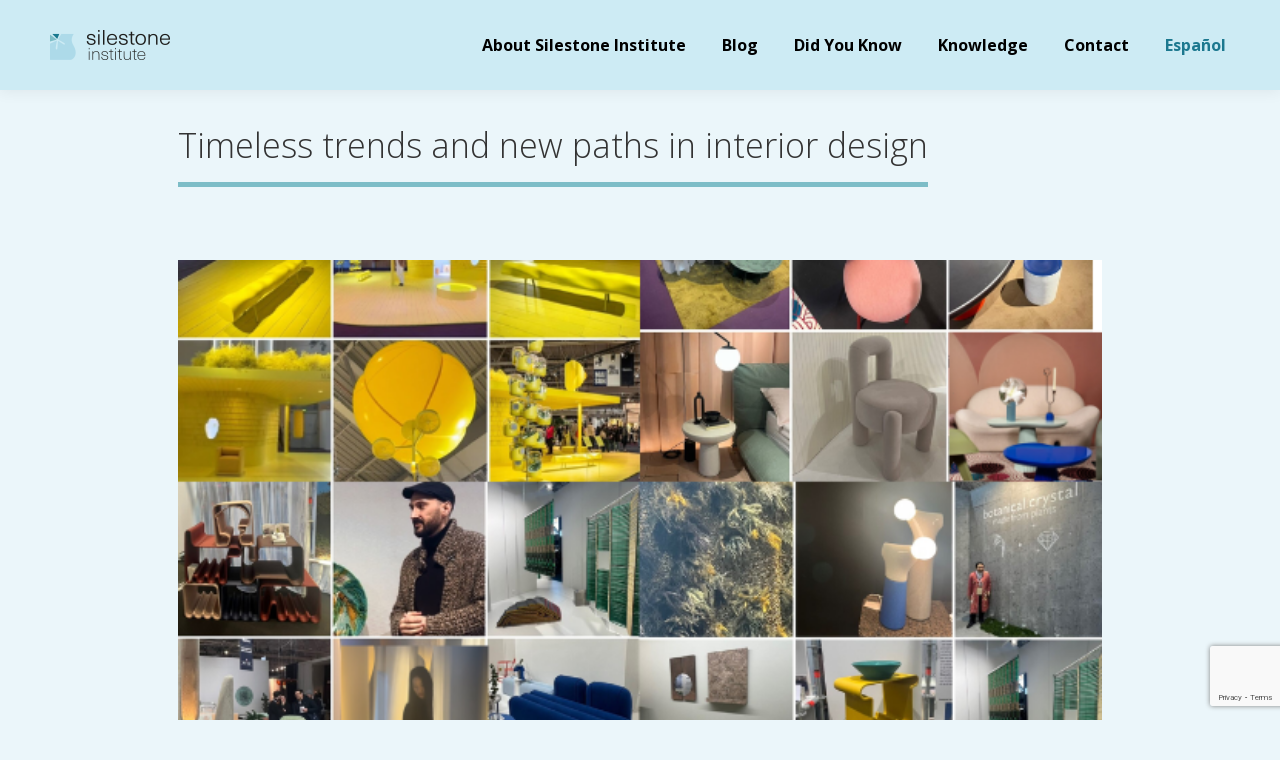

--- FILE ---
content_type: text/html; charset=UTF-8
request_url: https://silestoneinstitute.com/en/timeless-trends-and-new-paths-in-interior-design/
body_size: 17775
content:
<!DOCTYPE html>
<!--[if !(IE 6) | !(IE 7) | !(IE 8)  ]><!-->
<html lang="en-US" class="no-js">
<!--<![endif]-->
<head>
	<meta charset="UTF-8" />
				<meta name="viewport" content="width=device-width, initial-scale=1, maximum-scale=1, user-scalable=0"/>
			<meta name="theme-color" content="#1c788f"/>	<link rel="profile" href="https://gmpg.org/xfn/11" />
	<meta name='robots' content='index, follow, max-image-preview:large, max-snippet:-1, max-video-preview:-1' />
<link rel="alternate" hreflang="en" href="https://silestoneinstitute.com/en/timeless-trends-and-new-paths-in-interior-design/" />
<link rel="alternate" hreflang="es" href="https://silestoneinstitute.com/tendencias-atemporales-y-nuevos-caminos-del-diseno-de-interiores/" />
<link rel="alternate" hreflang="x-default" href="https://silestoneinstitute.com/tendencias-atemporales-y-nuevos-caminos-del-diseno-de-interiores/" />

	<!-- This site is optimized with the Yoast SEO plugin v26.4 - https://yoast.com/wordpress/plugins/seo/ -->
	<title>Timeless trends and new paths in interior design - Silestone Institute</title>
	<link rel="canonical" href="https://silestoneinstitute.com/en/timeless-trends-and-new-paths-in-interior-design/" />
	<meta property="og:locale" content="en_US" />
	<meta property="og:type" content="article" />
	<meta property="og:title" content="Timeless trends and new paths in interior design - Silestone Institute" />
	<meta property="og:description" content="MAISON &amp; OBJET Paris celebrates its 30th anniversary  In January in Paris, one of the most important events in interior design trends takes place. Maison &amp; Objet opens its doors for professionals from around the world to showcase their innovations for the interiors of living and well-being spaces.  The technological design Eden &#8211; TECH EDEN &hellip;" />
	<meta property="og:url" content="https://silestoneinstitute.com/en/timeless-trends-and-new-paths-in-interior-design/" />
	<meta property="og:site_name" content="Silestone Institute" />
	<meta property="article:published_time" content="2024-02-22T10:18:31+00:00" />
	<meta property="article:modified_time" content="2024-06-13T11:58:11+00:00" />
	<meta property="og:image" content="https://silestoneinstitute.com/wp-content/uploads/2024/05/Diseno-sin-titulo-2.png" />
	<meta property="og:image:width" content="600" />
	<meta property="og:image:height" content="600" />
	<meta property="og:image:type" content="image/png" />
	<meta name="author" content="admin" />
	<meta name="twitter:card" content="summary_large_image" />
	<meta name="twitter:label1" content="Written by" />
	<meta name="twitter:data1" content="admin" />
	<meta name="twitter:label2" content="Est. reading time" />
	<meta name="twitter:data2" content="4 minutes" />
	<script type="application/ld+json" class="yoast-schema-graph">{"@context":"https://schema.org","@graph":[{"@type":"WebPage","@id":"https://silestoneinstitute.com/en/timeless-trends-and-new-paths-in-interior-design/","url":"https://silestoneinstitute.com/en/timeless-trends-and-new-paths-in-interior-design/","name":"Timeless trends and new paths in interior design - Silestone Institute","isPartOf":{"@id":"https://silestoneinstitute.com/#website"},"primaryImageOfPage":{"@id":"https://silestoneinstitute.com/en/timeless-trends-and-new-paths-in-interior-design/#primaryimage"},"image":{"@id":"https://silestoneinstitute.com/en/timeless-trends-and-new-paths-in-interior-design/#primaryimage"},"thumbnailUrl":"https://silestoneinstitute.com/wp-content/uploads/2024/05/Diseno-sin-titulo-2.png","datePublished":"2024-02-22T10:18:31+00:00","dateModified":"2024-06-13T11:58:11+00:00","author":{"@id":"https://silestoneinstitute.com/#/schema/person/506d69f6bd4bddb5aff18d232f54d281"},"breadcrumb":{"@id":"https://silestoneinstitute.com/en/timeless-trends-and-new-paths-in-interior-design/#breadcrumb"},"inLanguage":"en-US","potentialAction":[{"@type":"ReadAction","target":["https://silestoneinstitute.com/en/timeless-trends-and-new-paths-in-interior-design/"]}]},{"@type":"ImageObject","inLanguage":"en-US","@id":"https://silestoneinstitute.com/en/timeless-trends-and-new-paths-in-interior-design/#primaryimage","url":"https://silestoneinstitute.com/wp-content/uploads/2024/05/Diseno-sin-titulo-2.png","contentUrl":"https://silestoneinstitute.com/wp-content/uploads/2024/05/Diseno-sin-titulo-2.png","width":600,"height":600},{"@type":"BreadcrumbList","@id":"https://silestoneinstitute.com/en/timeless-trends-and-new-paths-in-interior-design/#breadcrumb","itemListElement":[{"@type":"ListItem","position":1,"name":"Portada","item":"https://silestoneinstitute.com/en/"},{"@type":"ListItem","position":2,"name":"Timeless trends and new paths in interior design"}]},{"@type":"WebSite","@id":"https://silestoneinstitute.com/#website","url":"https://silestoneinstitute.com/","name":"Silestone Institute","description":"","potentialAction":[{"@type":"SearchAction","target":{"@type":"EntryPoint","urlTemplate":"https://silestoneinstitute.com/?s={search_term_string}"},"query-input":{"@type":"PropertyValueSpecification","valueRequired":true,"valueName":"search_term_string"}}],"inLanguage":"en-US"},{"@type":"Person","@id":"https://silestoneinstitute.com/#/schema/person/506d69f6bd4bddb5aff18d232f54d281","name":"admin","image":{"@type":"ImageObject","inLanguage":"en-US","@id":"https://silestoneinstitute.com/#/schema/person/image/","url":"https://secure.gravatar.com/avatar/e1b02033cf9145ad8d892722a50851e98a68914806aa0fa4b8204caa86832335?s=96&d=mm&r=g","contentUrl":"https://secure.gravatar.com/avatar/e1b02033cf9145ad8d892722a50851e98a68914806aa0fa4b8204caa86832335?s=96&d=mm&r=g","caption":"admin"},"sameAs":["https://silestoneinstitute.com"],"url":"https://silestoneinstitute.com/en/author/vdomus/"}]}</script>
	<!-- / Yoast SEO plugin. -->


<link rel='dns-prefetch' href='//fonts.googleapis.com' />
<link rel="alternate" type="application/rss+xml" title="Silestone Institute &raquo; Feed" href="https://silestoneinstitute.com/en/feed/" />
<link rel="alternate" title="oEmbed (JSON)" type="application/json+oembed" href="https://silestoneinstitute.com/en/wp-json/oembed/1.0/embed?url=https%3A%2F%2Fsilestoneinstitute.com%2Fen%2Ftimeless-trends-and-new-paths-in-interior-design%2F" />
<link rel="alternate" title="oEmbed (XML)" type="text/xml+oembed" href="https://silestoneinstitute.com/en/wp-json/oembed/1.0/embed?url=https%3A%2F%2Fsilestoneinstitute.com%2Fen%2Ftimeless-trends-and-new-paths-in-interior-design%2F&#038;format=xml" />
<style id='wp-img-auto-sizes-contain-inline-css'>
img:is([sizes=auto i],[sizes^="auto," i]){contain-intrinsic-size:3000px 1500px}
/*# sourceURL=wp-img-auto-sizes-contain-inline-css */
</style>
<style id='wp-emoji-styles-inline-css'>

	img.wp-smiley, img.emoji {
		display: inline !important;
		border: none !important;
		box-shadow: none !important;
		height: 1em !important;
		width: 1em !important;
		margin: 0 0.07em !important;
		vertical-align: -0.1em !important;
		background: none !important;
		padding: 0 !important;
	}
/*# sourceURL=wp-emoji-styles-inline-css */
</style>
<link rel='stylesheet' id='wp-block-library-css' href='https://silestoneinstitute.com/wp-includes/css/dist/block-library/style.min.css?ver=6.9' media='all' />
<style id='global-styles-inline-css'>
:root{--wp--preset--aspect-ratio--square: 1;--wp--preset--aspect-ratio--4-3: 4/3;--wp--preset--aspect-ratio--3-4: 3/4;--wp--preset--aspect-ratio--3-2: 3/2;--wp--preset--aspect-ratio--2-3: 2/3;--wp--preset--aspect-ratio--16-9: 16/9;--wp--preset--aspect-ratio--9-16: 9/16;--wp--preset--color--black: #000000;--wp--preset--color--cyan-bluish-gray: #abb8c3;--wp--preset--color--white: #FFF;--wp--preset--color--pale-pink: #f78da7;--wp--preset--color--vivid-red: #cf2e2e;--wp--preset--color--luminous-vivid-orange: #ff6900;--wp--preset--color--luminous-vivid-amber: #fcb900;--wp--preset--color--light-green-cyan: #7bdcb5;--wp--preset--color--vivid-green-cyan: #00d084;--wp--preset--color--pale-cyan-blue: #8ed1fc;--wp--preset--color--vivid-cyan-blue: #0693e3;--wp--preset--color--vivid-purple: #9b51e0;--wp--preset--color--accent: #1c788f;--wp--preset--color--dark-gray: #111;--wp--preset--color--light-gray: #767676;--wp--preset--gradient--vivid-cyan-blue-to-vivid-purple: linear-gradient(135deg,rgb(6,147,227) 0%,rgb(155,81,224) 100%);--wp--preset--gradient--light-green-cyan-to-vivid-green-cyan: linear-gradient(135deg,rgb(122,220,180) 0%,rgb(0,208,130) 100%);--wp--preset--gradient--luminous-vivid-amber-to-luminous-vivid-orange: linear-gradient(135deg,rgb(252,185,0) 0%,rgb(255,105,0) 100%);--wp--preset--gradient--luminous-vivid-orange-to-vivid-red: linear-gradient(135deg,rgb(255,105,0) 0%,rgb(207,46,46) 100%);--wp--preset--gradient--very-light-gray-to-cyan-bluish-gray: linear-gradient(135deg,rgb(238,238,238) 0%,rgb(169,184,195) 100%);--wp--preset--gradient--cool-to-warm-spectrum: linear-gradient(135deg,rgb(74,234,220) 0%,rgb(151,120,209) 20%,rgb(207,42,186) 40%,rgb(238,44,130) 60%,rgb(251,105,98) 80%,rgb(254,248,76) 100%);--wp--preset--gradient--blush-light-purple: linear-gradient(135deg,rgb(255,206,236) 0%,rgb(152,150,240) 100%);--wp--preset--gradient--blush-bordeaux: linear-gradient(135deg,rgb(254,205,165) 0%,rgb(254,45,45) 50%,rgb(107,0,62) 100%);--wp--preset--gradient--luminous-dusk: linear-gradient(135deg,rgb(255,203,112) 0%,rgb(199,81,192) 50%,rgb(65,88,208) 100%);--wp--preset--gradient--pale-ocean: linear-gradient(135deg,rgb(255,245,203) 0%,rgb(182,227,212) 50%,rgb(51,167,181) 100%);--wp--preset--gradient--electric-grass: linear-gradient(135deg,rgb(202,248,128) 0%,rgb(113,206,126) 100%);--wp--preset--gradient--midnight: linear-gradient(135deg,rgb(2,3,129) 0%,rgb(40,116,252) 100%);--wp--preset--font-size--small: 13px;--wp--preset--font-size--medium: 20px;--wp--preset--font-size--large: 36px;--wp--preset--font-size--x-large: 42px;--wp--preset--spacing--20: 0.44rem;--wp--preset--spacing--30: 0.67rem;--wp--preset--spacing--40: 1rem;--wp--preset--spacing--50: 1.5rem;--wp--preset--spacing--60: 2.25rem;--wp--preset--spacing--70: 3.38rem;--wp--preset--spacing--80: 5.06rem;--wp--preset--shadow--natural: 6px 6px 9px rgba(0, 0, 0, 0.2);--wp--preset--shadow--deep: 12px 12px 50px rgba(0, 0, 0, 0.4);--wp--preset--shadow--sharp: 6px 6px 0px rgba(0, 0, 0, 0.2);--wp--preset--shadow--outlined: 6px 6px 0px -3px rgb(255, 255, 255), 6px 6px rgb(0, 0, 0);--wp--preset--shadow--crisp: 6px 6px 0px rgb(0, 0, 0);}:where(.is-layout-flex){gap: 0.5em;}:where(.is-layout-grid){gap: 0.5em;}body .is-layout-flex{display: flex;}.is-layout-flex{flex-wrap: wrap;align-items: center;}.is-layout-flex > :is(*, div){margin: 0;}body .is-layout-grid{display: grid;}.is-layout-grid > :is(*, div){margin: 0;}:where(.wp-block-columns.is-layout-flex){gap: 2em;}:where(.wp-block-columns.is-layout-grid){gap: 2em;}:where(.wp-block-post-template.is-layout-flex){gap: 1.25em;}:where(.wp-block-post-template.is-layout-grid){gap: 1.25em;}.has-black-color{color: var(--wp--preset--color--black) !important;}.has-cyan-bluish-gray-color{color: var(--wp--preset--color--cyan-bluish-gray) !important;}.has-white-color{color: var(--wp--preset--color--white) !important;}.has-pale-pink-color{color: var(--wp--preset--color--pale-pink) !important;}.has-vivid-red-color{color: var(--wp--preset--color--vivid-red) !important;}.has-luminous-vivid-orange-color{color: var(--wp--preset--color--luminous-vivid-orange) !important;}.has-luminous-vivid-amber-color{color: var(--wp--preset--color--luminous-vivid-amber) !important;}.has-light-green-cyan-color{color: var(--wp--preset--color--light-green-cyan) !important;}.has-vivid-green-cyan-color{color: var(--wp--preset--color--vivid-green-cyan) !important;}.has-pale-cyan-blue-color{color: var(--wp--preset--color--pale-cyan-blue) !important;}.has-vivid-cyan-blue-color{color: var(--wp--preset--color--vivid-cyan-blue) !important;}.has-vivid-purple-color{color: var(--wp--preset--color--vivid-purple) !important;}.has-black-background-color{background-color: var(--wp--preset--color--black) !important;}.has-cyan-bluish-gray-background-color{background-color: var(--wp--preset--color--cyan-bluish-gray) !important;}.has-white-background-color{background-color: var(--wp--preset--color--white) !important;}.has-pale-pink-background-color{background-color: var(--wp--preset--color--pale-pink) !important;}.has-vivid-red-background-color{background-color: var(--wp--preset--color--vivid-red) !important;}.has-luminous-vivid-orange-background-color{background-color: var(--wp--preset--color--luminous-vivid-orange) !important;}.has-luminous-vivid-amber-background-color{background-color: var(--wp--preset--color--luminous-vivid-amber) !important;}.has-light-green-cyan-background-color{background-color: var(--wp--preset--color--light-green-cyan) !important;}.has-vivid-green-cyan-background-color{background-color: var(--wp--preset--color--vivid-green-cyan) !important;}.has-pale-cyan-blue-background-color{background-color: var(--wp--preset--color--pale-cyan-blue) !important;}.has-vivid-cyan-blue-background-color{background-color: var(--wp--preset--color--vivid-cyan-blue) !important;}.has-vivid-purple-background-color{background-color: var(--wp--preset--color--vivid-purple) !important;}.has-black-border-color{border-color: var(--wp--preset--color--black) !important;}.has-cyan-bluish-gray-border-color{border-color: var(--wp--preset--color--cyan-bluish-gray) !important;}.has-white-border-color{border-color: var(--wp--preset--color--white) !important;}.has-pale-pink-border-color{border-color: var(--wp--preset--color--pale-pink) !important;}.has-vivid-red-border-color{border-color: var(--wp--preset--color--vivid-red) !important;}.has-luminous-vivid-orange-border-color{border-color: var(--wp--preset--color--luminous-vivid-orange) !important;}.has-luminous-vivid-amber-border-color{border-color: var(--wp--preset--color--luminous-vivid-amber) !important;}.has-light-green-cyan-border-color{border-color: var(--wp--preset--color--light-green-cyan) !important;}.has-vivid-green-cyan-border-color{border-color: var(--wp--preset--color--vivid-green-cyan) !important;}.has-pale-cyan-blue-border-color{border-color: var(--wp--preset--color--pale-cyan-blue) !important;}.has-vivid-cyan-blue-border-color{border-color: var(--wp--preset--color--vivid-cyan-blue) !important;}.has-vivid-purple-border-color{border-color: var(--wp--preset--color--vivid-purple) !important;}.has-vivid-cyan-blue-to-vivid-purple-gradient-background{background: var(--wp--preset--gradient--vivid-cyan-blue-to-vivid-purple) !important;}.has-light-green-cyan-to-vivid-green-cyan-gradient-background{background: var(--wp--preset--gradient--light-green-cyan-to-vivid-green-cyan) !important;}.has-luminous-vivid-amber-to-luminous-vivid-orange-gradient-background{background: var(--wp--preset--gradient--luminous-vivid-amber-to-luminous-vivid-orange) !important;}.has-luminous-vivid-orange-to-vivid-red-gradient-background{background: var(--wp--preset--gradient--luminous-vivid-orange-to-vivid-red) !important;}.has-very-light-gray-to-cyan-bluish-gray-gradient-background{background: var(--wp--preset--gradient--very-light-gray-to-cyan-bluish-gray) !important;}.has-cool-to-warm-spectrum-gradient-background{background: var(--wp--preset--gradient--cool-to-warm-spectrum) !important;}.has-blush-light-purple-gradient-background{background: var(--wp--preset--gradient--blush-light-purple) !important;}.has-blush-bordeaux-gradient-background{background: var(--wp--preset--gradient--blush-bordeaux) !important;}.has-luminous-dusk-gradient-background{background: var(--wp--preset--gradient--luminous-dusk) !important;}.has-pale-ocean-gradient-background{background: var(--wp--preset--gradient--pale-ocean) !important;}.has-electric-grass-gradient-background{background: var(--wp--preset--gradient--electric-grass) !important;}.has-midnight-gradient-background{background: var(--wp--preset--gradient--midnight) !important;}.has-small-font-size{font-size: var(--wp--preset--font-size--small) !important;}.has-medium-font-size{font-size: var(--wp--preset--font-size--medium) !important;}.has-large-font-size{font-size: var(--wp--preset--font-size--large) !important;}.has-x-large-font-size{font-size: var(--wp--preset--font-size--x-large) !important;}
/*# sourceURL=global-styles-inline-css */
</style>

<style id='classic-theme-styles-inline-css'>
/*! This file is auto-generated */
.wp-block-button__link{color:#fff;background-color:#32373c;border-radius:9999px;box-shadow:none;text-decoration:none;padding:calc(.667em + 2px) calc(1.333em + 2px);font-size:1.125em}.wp-block-file__button{background:#32373c;color:#fff;text-decoration:none}
/*# sourceURL=/wp-includes/css/classic-themes.min.css */
</style>
<link rel='stylesheet' id='contact-form-7-css' href='https://silestoneinstitute.com/wp-content/plugins/contact-form-7/includes/css/styles.css?ver=6.1.3' media='all' />
<link rel='stylesheet' id='image-hover-pro-css-css' href='https://silestoneinstitute.com/wp-content/plugins/image-hover-effects-wpbakery/css/image-hover.css?ver=6.9' media='all' />
<link rel='stylesheet' id='wpml-menu-item-0-css' href='https://silestoneinstitute.com/wp-content/plugins/sitepress-multilingual-cms/templates/language-switchers/menu-item/style.min.css?ver=1' media='all' />
<link rel='stylesheet' id='the7-font-css' href='https://silestoneinstitute.com/wp-content/themes/dt-the7/fonts/icomoon-the7-font/icomoon-the7-font.min.css?ver=12.10.0.1' media='all' />
<link rel='stylesheet' id='dt-web-fonts-css' href='https://fonts.googleapis.com/css?family=Roboto:400,500,600,700%7COpen+Sans:300,400,500,600,700%7CSofia+Sans+Extra+Condensed:300,400,600,700' media='all' />
<link rel='stylesheet' id='dt-main-css' href='https://silestoneinstitute.com/wp-content/themes/dt-the7/css/main.min.css?ver=12.10.0.1' media='all' />
<style id='dt-main-inline-css'>
body #load {
  display: block;
  height: 100%;
  overflow: hidden;
  position: fixed;
  width: 100%;
  z-index: 9901;
  opacity: 1;
  visibility: visible;
  transition: all .35s ease-out;
}
.load-wrap {
  width: 100%;
  height: 100%;
  background-position: center center;
  background-repeat: no-repeat;
  text-align: center;
  display: -ms-flexbox;
  display: -ms-flex;
  display: flex;
  -ms-align-items: center;
  -ms-flex-align: center;
  align-items: center;
  -ms-flex-flow: column wrap;
  flex-flow: column wrap;
  -ms-flex-pack: center;
  -ms-justify-content: center;
  justify-content: center;
}
.load-wrap > svg {
  position: absolute;
  top: 50%;
  left: 50%;
  transform: translate(-50%,-50%);
}
#load {
  background: var(--the7-elementor-beautiful-loading-bg,#ffffff);
  --the7-beautiful-spinner-color2: var(--the7-beautiful-spinner-color,rgba(51,51,51,0.25));
}

/*# sourceURL=dt-main-inline-css */
</style>
<link rel='stylesheet' id='the7-custom-scrollbar-css' href='https://silestoneinstitute.com/wp-content/themes/dt-the7/lib/custom-scrollbar/custom-scrollbar.min.css?ver=12.10.0.1' media='all' />
<link rel='stylesheet' id='the7-wpbakery-css' href='https://silestoneinstitute.com/wp-content/themes/dt-the7/css/wpbakery.min.css?ver=12.10.0.1' media='all' />
<link rel='stylesheet' id='the7-core-css' href='https://silestoneinstitute.com/wp-content/plugins/dt-the7-core/assets/css/post-type.min.css?ver=2.7.12' media='all' />
<link rel='stylesheet' id='the7-css-vars-css' href='https://silestoneinstitute.com/wp-content/uploads/the7-css/css-vars.css?ver=83c5a30011f4' media='all' />
<link rel='stylesheet' id='dt-custom-css' href='https://silestoneinstitute.com/wp-content/uploads/the7-css/custom.css?ver=83c5a30011f4' media='all' />
<link rel='stylesheet' id='dt-media-css' href='https://silestoneinstitute.com/wp-content/uploads/the7-css/media.css?ver=83c5a30011f4' media='all' />
<link rel='stylesheet' id='the7-mega-menu-css' href='https://silestoneinstitute.com/wp-content/uploads/the7-css/mega-menu.css?ver=83c5a30011f4' media='all' />
<link rel='stylesheet' id='the7-elements-albums-portfolio-css' href='https://silestoneinstitute.com/wp-content/uploads/the7-css/the7-elements-albums-portfolio.css?ver=83c5a30011f4' media='all' />
<link rel='stylesheet' id='the7-elements-css' href='https://silestoneinstitute.com/wp-content/uploads/the7-css/post-type-dynamic.css?ver=83c5a30011f4' media='all' />
<link rel='stylesheet' id='style-css' href='https://silestoneinstitute.com/wp-content/themes/dt-the7-child/style.css?ver=12.10.0.1' media='all' />
<script src="https://silestoneinstitute.com/wp-includes/js/jquery/jquery.min.js?ver=3.7.1" id="jquery-core-js"></script>
<script src="https://silestoneinstitute.com/wp-includes/js/jquery/jquery-migrate.min.js?ver=3.4.1" id="jquery-migrate-js"></script>
<script id="wpml-cookie-js-extra">
var wpml_cookies = {"wp-wpml_current_language":{"value":"en","expires":1,"path":"/"}};
var wpml_cookies = {"wp-wpml_current_language":{"value":"en","expires":1,"path":"/"}};
//# sourceURL=wpml-cookie-js-extra
</script>
<script src="https://silestoneinstitute.com/wp-content/plugins/sitepress-multilingual-cms/res/js/cookies/language-cookie.js?ver=485900" id="wpml-cookie-js" defer data-wp-strategy="defer"></script>
<script src="https://silestoneinstitute.com/wp-content/plugins/image-hover-effects-wpbakery/js/front.js?ver=6.9" id="image-hover-pro-js-js"></script>
<script id="dt-above-fold-js-extra">
var dtLocal = {"themeUrl":"https://silestoneinstitute.com/wp-content/themes/dt-the7","passText":"To view this protected post, enter the password below:","moreButtonText":{"loading":"Loading...","loadMore":"Load more"},"postID":"18347","ajaxurl":"https://silestoneinstitute.com/wp-admin/admin-ajax.php","REST":{"baseUrl":"https://silestoneinstitute.com/en/wp-json/the7/v1","endpoints":{"sendMail":"/send-mail"}},"contactMessages":{"required":"One or more fields have an error. Please check and try again.","terms":"Please accept the privacy policy.","fillTheCaptchaError":"Please, fill the captcha."},"captchaSiteKey":"","ajaxNonce":"d20a62f520","pageData":"","themeSettings":{"smoothScroll":"off","lazyLoading":false,"desktopHeader":{"height":90},"ToggleCaptionEnabled":"disabled","ToggleCaption":"Navigation","floatingHeader":{"showAfter":94,"showMenu":true,"height":60,"logo":{"showLogo":true,"html":"\u003Cimg class=\" preload-me\" src=\"https://silestoneinstitute.com/wp-content/uploads/2024/05/logo-1.png\" srcset=\"https://silestoneinstitute.com/wp-content/uploads/2024/05/logo-1.png 120w, https://silestoneinstitute.com/wp-content/uploads/2024/05/logo-retina-1.png 240w\" width=\"120\" height=\"30\"   sizes=\"120px\" alt=\"Silestone Institute\" /\u003E","url":"https://silestoneinstitute.com/en/"}},"topLine":{"floatingTopLine":{"logo":{"showLogo":false,"html":""}}},"mobileHeader":{"firstSwitchPoint":992,"secondSwitchPoint":778,"firstSwitchPointHeight":60,"secondSwitchPointHeight":60,"mobileToggleCaptionEnabled":"disabled","mobileToggleCaption":"Menu"},"stickyMobileHeaderFirstSwitch":{"logo":{"html":"\u003Cimg class=\" preload-me\" src=\"https://silestoneinstitute.com/wp-content/uploads/2024/05/logo-1.png\" srcset=\"https://silestoneinstitute.com/wp-content/uploads/2024/05/logo-1.png 120w, https://silestoneinstitute.com/wp-content/uploads/2024/05/logo-retina-1.png 240w\" width=\"120\" height=\"30\"   sizes=\"120px\" alt=\"Silestone Institute\" /\u003E"}},"stickyMobileHeaderSecondSwitch":{"logo":{"html":"\u003Cimg class=\" preload-me\" src=\"https://silestoneinstitute.com/wp-content/uploads/2024/05/logo-1.png\" srcset=\"https://silestoneinstitute.com/wp-content/uploads/2024/05/logo-1.png 120w, https://silestoneinstitute.com/wp-content/uploads/2024/05/logo-retina-1.png 240w\" width=\"120\" height=\"30\"   sizes=\"120px\" alt=\"Silestone Institute\" /\u003E"}},"sidebar":{"switchPoint":992},"boxedWidth":"1280px"},"VCMobileScreenWidth":"768"};
var dtShare = {"shareButtonText":{"facebook":"Share on Facebook","twitter":"Share on X","pinterest":"Pin it","linkedin":"Share on Linkedin","whatsapp":"Share on Whatsapp"},"overlayOpacity":"85"};
//# sourceURL=dt-above-fold-js-extra
</script>
<script src="https://silestoneinstitute.com/wp-content/themes/dt-the7/js/above-the-fold.min.js?ver=12.10.0.1" id="dt-above-fold-js"></script>
<script></script><link rel="https://api.w.org/" href="https://silestoneinstitute.com/en/wp-json/" /><link rel="alternate" title="JSON" type="application/json" href="https://silestoneinstitute.com/en/wp-json/wp/v2/posts/18347" /><link rel="EditURI" type="application/rsd+xml" title="RSD" href="https://silestoneinstitute.com/xmlrpc.php?rsd" />
<meta name="generator" content="WordPress 6.9" />
<link rel='shortlink' href='https://silestoneinstitute.com/en/?p=18347' />
<meta name="generator" content="WPML ver:4.8.5 stt:1,2;" />
<meta name="generator" content="Powered by WPBakery Page Builder - drag and drop page builder for WordPress."/>
<meta name="generator" content="Powered by Slider Revolution 6.7.38 - responsive, Mobile-Friendly Slider Plugin for WordPress with comfortable drag and drop interface." />
<script type="text/javascript" id="the7-loader-script">
document.addEventListener("DOMContentLoaded", function(event) {
	var load = document.getElementById("load");
	if(!load.classList.contains('loader-removed')){
		var removeLoading = setTimeout(function() {
			load.className += " loader-removed";
		}, 300);
	}
});
</script>
		<link rel="icon" href="https://silestoneinstitute.com/wp-content/uploads/2024/05/fav.png" type="image/png" sizes="16x16"/><link rel="icon" href="https://silestoneinstitute.com/wp-content/uploads/2024/05/fav.png" type="image/png" sizes="32x32"/><script>function setREVStartSize(e){
			//window.requestAnimationFrame(function() {
				window.RSIW = window.RSIW===undefined ? window.innerWidth : window.RSIW;
				window.RSIH = window.RSIH===undefined ? window.innerHeight : window.RSIH;
				try {
					var pw = document.getElementById(e.c).parentNode.offsetWidth,
						newh;
					pw = pw===0 || isNaN(pw) || (e.l=="fullwidth" || e.layout=="fullwidth") ? window.RSIW : pw;
					e.tabw = e.tabw===undefined ? 0 : parseInt(e.tabw);
					e.thumbw = e.thumbw===undefined ? 0 : parseInt(e.thumbw);
					e.tabh = e.tabh===undefined ? 0 : parseInt(e.tabh);
					e.thumbh = e.thumbh===undefined ? 0 : parseInt(e.thumbh);
					e.tabhide = e.tabhide===undefined ? 0 : parseInt(e.tabhide);
					e.thumbhide = e.thumbhide===undefined ? 0 : parseInt(e.thumbhide);
					e.mh = e.mh===undefined || e.mh=="" || e.mh==="auto" ? 0 : parseInt(e.mh,0);
					if(e.layout==="fullscreen" || e.l==="fullscreen")
						newh = Math.max(e.mh,window.RSIH);
					else{
						e.gw = Array.isArray(e.gw) ? e.gw : [e.gw];
						for (var i in e.rl) if (e.gw[i]===undefined || e.gw[i]===0) e.gw[i] = e.gw[i-1];
						e.gh = e.el===undefined || e.el==="" || (Array.isArray(e.el) && e.el.length==0)? e.gh : e.el;
						e.gh = Array.isArray(e.gh) ? e.gh : [e.gh];
						for (var i in e.rl) if (e.gh[i]===undefined || e.gh[i]===0) e.gh[i] = e.gh[i-1];
											
						var nl = new Array(e.rl.length),
							ix = 0,
							sl;
						e.tabw = e.tabhide>=pw ? 0 : e.tabw;
						e.thumbw = e.thumbhide>=pw ? 0 : e.thumbw;
						e.tabh = e.tabhide>=pw ? 0 : e.tabh;
						e.thumbh = e.thumbhide>=pw ? 0 : e.thumbh;
						for (var i in e.rl) nl[i] = e.rl[i]<window.RSIW ? 0 : e.rl[i];
						sl = nl[0];
						for (var i in nl) if (sl>nl[i] && nl[i]>0) { sl = nl[i]; ix=i;}
						var m = pw>(e.gw[ix]+e.tabw+e.thumbw) ? 1 : (pw-(e.tabw+e.thumbw)) / (e.gw[ix]);
						newh =  (e.gh[ix] * m) + (e.tabh + e.thumbh);
					}
					var el = document.getElementById(e.c);
					if (el!==null && el) el.style.height = newh+"px";
					el = document.getElementById(e.c+"_wrapper");
					if (el!==null && el) {
						el.style.height = newh+"px";
						el.style.display = "block";
					}
				} catch(e){
					console.log("Failure at Presize of Slider:" + e)
				}
			//});
		  };</script>
<noscript><style> .wpb_animate_when_almost_visible { opacity: 1; }</style></noscript><!-- Google tag (gtag.js) -->
<script async src="https://www.googletagmanager.com/gtag/js?id=G-91RFMPZSRT"></script>
<script>
  window.dataLayer = window.dataLayer || [];
  function gtag(){dataLayer.push(arguments);}
  gtag('js', new Date());

  gtag('config', 'G-91RFMPZSRT');
</script><style id='the7-custom-inline-css' type='text/css'>
h1, h2, h3, h4, h5, h6 {
	margin-bottom:15px;
}
h3, h4 {
	color:#000;
}

#text-3, #text-4, #text-5 {
  border-left: 2px solid #666;
  padding-left: 40px;
	font-size:1rem;
}

.recent-posts a {
  font-weight: bold;
	color: #1c788f;
}
.recent-posts .post-content > time {
  display: none;
}
.recent-posts li article {
  border-bottom: 1px solid #ccc;
  padding-bottom: 15px;
}
#page .post-details i {
  display:none;
}


.page-title .hgroup {
  border-bottom: 5px solid #7dbdc7;
  padding-bottom: 15px;
}

.quote {
	color: #1c788f;
  font-weight: 400;
  font-size: 1.5rem;
  line-height: 2.2rem;
}

.contact-info li {
  margin: 5px 0 0;
}

.category-link {
	font-family: Sofia Sans Extra Condensed;
  text-transform: uppercase;
	font-size:20px;
	letter-spacing:1px;
}

label {
  color: #197a8e;
  font-weight: bold;
  line-height: 35px;
}

.enviar {
	text-align:center;
	padding:30px;
}

.wpcf7-submit {
	border:1px solid #000;
	background:#ebf6fa !important;
	color:#000 !important;
	width:200px;
}

.wpcf7-acceptance label {
	color:#000;
}


.single-post .page-title {
	padding:0 10% 0 10%;
}
.single-post #main {
	padding:70px 10% 70px 10%;
}
</style>
<link rel='stylesheet' id='rs-plugin-settings-css' href='//silestoneinstitute.com/wp-content/plugins/revslider/sr6/assets/css/rs6.css?ver=6.7.38' media='all' />
<style id='rs-plugin-settings-inline-css'>
#rs-demo-id {}
/*# sourceURL=rs-plugin-settings-inline-css */
</style>
</head>
<body id="the7-body" class="wp-singular post-template-default single single-post postid-18347 single-format-standard wp-embed-responsive wp-theme-dt-the7 wp-child-theme-dt-the7-child the7-core-ver-2.7.12 no-comments dt-responsive-on right-mobile-menu-close-icon ouside-menu-close-icon mobile-hamburger-close-bg-enable mobile-hamburger-close-bg-hover-enable  fade-medium-mobile-menu-close-icon fade-medium-menu-close-icon srcset-enabled btn-flat custom-btn-color custom-btn-hover-color phantom-sticky phantom-shadow-decoration phantom-main-logo-on sticky-mobile-header top-header first-switch-logo-left first-switch-menu-right second-switch-logo-left second-switch-menu-right right-mobile-menu layzr-loading-on popup-message-style the7-ver-12.10.0.1 wpb-js-composer js-comp-ver-8.7.2 vc_responsive">
<!-- The7 12.10.0.1 -->
<div id="load" class="spinner-loader">
	<div class="load-wrap"><style type="text/css">
    [class*="the7-spinner-animate-"]{
        animation: spinner-animation 1s cubic-bezier(1,1,1,1) infinite;
        x:46.5px;
        y:40px;
        width:7px;
        height:20px;
        fill:var(--the7-beautiful-spinner-color2);
        opacity: 0.2;
    }
    .the7-spinner-animate-2{
        animation-delay: 0.083s;
    }
    .the7-spinner-animate-3{
        animation-delay: 0.166s;
    }
    .the7-spinner-animate-4{
         animation-delay: 0.25s;
    }
    .the7-spinner-animate-5{
         animation-delay: 0.33s;
    }
    .the7-spinner-animate-6{
         animation-delay: 0.416s;
    }
    .the7-spinner-animate-7{
         animation-delay: 0.5s;
    }
    .the7-spinner-animate-8{
         animation-delay: 0.58s;
    }
    .the7-spinner-animate-9{
         animation-delay: 0.666s;
    }
    .the7-spinner-animate-10{
         animation-delay: 0.75s;
    }
    .the7-spinner-animate-11{
        animation-delay: 0.83s;
    }
    .the7-spinner-animate-12{
        animation-delay: 0.916s;
    }
    @keyframes spinner-animation{
        from {
            opacity: 1;
        }
        to{
            opacity: 0;
        }
    }
</style>
<svg width="75px" height="75px" xmlns="http://www.w3.org/2000/svg" viewBox="0 0 100 100" preserveAspectRatio="xMidYMid">
	<rect class="the7-spinner-animate-1" rx="5" ry="5" transform="rotate(0 50 50) translate(0 -30)"></rect>
	<rect class="the7-spinner-animate-2" rx="5" ry="5" transform="rotate(30 50 50) translate(0 -30)"></rect>
	<rect class="the7-spinner-animate-3" rx="5" ry="5" transform="rotate(60 50 50) translate(0 -30)"></rect>
	<rect class="the7-spinner-animate-4" rx="5" ry="5" transform="rotate(90 50 50) translate(0 -30)"></rect>
	<rect class="the7-spinner-animate-5" rx="5" ry="5" transform="rotate(120 50 50) translate(0 -30)"></rect>
	<rect class="the7-spinner-animate-6" rx="5" ry="5" transform="rotate(150 50 50) translate(0 -30)"></rect>
	<rect class="the7-spinner-animate-7" rx="5" ry="5" transform="rotate(180 50 50) translate(0 -30)"></rect>
	<rect class="the7-spinner-animate-8" rx="5" ry="5" transform="rotate(210 50 50) translate(0 -30)"></rect>
	<rect class="the7-spinner-animate-9" rx="5" ry="5" transform="rotate(240 50 50) translate(0 -30)"></rect>
	<rect class="the7-spinner-animate-10" rx="5" ry="5" transform="rotate(270 50 50) translate(0 -30)"></rect>
	<rect class="the7-spinner-animate-11" rx="5" ry="5" transform="rotate(300 50 50) translate(0 -30)"></rect>
	<rect class="the7-spinner-animate-12" rx="5" ry="5" transform="rotate(330 50 50) translate(0 -30)"></rect>
</svg></div>
</div>
<div id="page" >
	<a class="skip-link screen-reader-text" href="#content">Skip to content</a>

<div class="masthead inline-header right full-height shadow-decoration shadow-mobile-header-decoration small-mobile-menu-icon dt-parent-menu-clickable show-sub-menu-on-hover" >

	<div class="top-bar full-width-line top-bar-empty top-bar-line-hide">
	<div class="top-bar-bg" ></div>
	<div class="mini-widgets left-widgets"></div><div class="mini-widgets right-widgets"></div></div>

	<header class="header-bar" role="banner">

		<div class="branding">
	<div id="site-title" class="assistive-text">Silestone Institute</div>
	<div id="site-description" class="assistive-text"></div>
	<a class="same-logo" href="https://silestoneinstitute.com/en/"><img class=" preload-me" src="https://silestoneinstitute.com/wp-content/uploads/2024/05/logo-1.png" srcset="https://silestoneinstitute.com/wp-content/uploads/2024/05/logo-1.png 120w, https://silestoneinstitute.com/wp-content/uploads/2024/05/logo-retina-1.png 240w" width="120" height="30"   sizes="120px" alt="Silestone Institute" /></a></div>

		<ul id="primary-menu" class="main-nav outside-item-remove-margin"><li class="menu-item menu-item-type-post_type menu-item-object-page menu-item-19264 first depth-0"><a href='https://silestoneinstitute.com/en/about-silestone-institute/' data-level='1'><span class="menu-item-text"><span class="menu-text">About Silestone Institute</span></span></a></li> <li class="menu-item menu-item-type-post_type menu-item-object-page menu-item-19265 depth-0"><a href='https://silestoneinstitute.com/en/blog/' data-level='1'><span class="menu-item-text"><span class="menu-text">Blog</span></span></a></li> <li class="menu-item menu-item-type-post_type menu-item-object-page menu-item-19266 depth-0"><a href='https://silestoneinstitute.com/en/did-you-know/' data-level='1'><span class="menu-item-text"><span class="menu-text">Did You Know</span></span></a></li> <li class="menu-item menu-item-type-custom menu-item-object-custom menu-item-has-children menu-item-19267 has-children depth-0"><a href='#' data-level='1' aria-haspopup='true' aria-expanded='false'><span class="menu-item-text"><span class="menu-text">Knowledge</span></span></a><ul class="sub-nav hover-style-bg level-arrows-on" role="group"><li class="menu-item menu-item-type-post_type menu-item-object-page menu-item-19268 first depth-1"><a href='https://silestoneinstitute.com/en/dissemination/' data-level='2'><span class="menu-item-text"><span class="menu-text">Dissemination</span></span></a></li> <li class="menu-item menu-item-type-post_type menu-item-object-page menu-item-19269 depth-1"><a href='https://silestoneinstitute.com/en/dialogues/' data-level='2'><span class="menu-item-text"><span class="menu-text">Dialogues</span></span></a></li> <li class="menu-item menu-item-type-post_type menu-item-object-page menu-item-19270 depth-1"><a href='https://silestoneinstitute.com/en/research-publications/' data-level='2'><span class="menu-item-text"><span class="menu-text">Research – Publications</span></span></a></li> <li class="menu-item menu-item-type-post_type menu-item-object-page menu-item-19271 depth-1"><a href='https://silestoneinstitute.com/en/experts/' data-level='2'><span class="menu-item-text"><span class="menu-text">Experts</span></span></a></li> </ul></li> <li class="menu-item menu-item-type-post_type menu-item-object-page menu-item-19272 depth-0"><a href='https://silestoneinstitute.com/en/contact/' data-level='1'><span class="menu-item-text"><span class="menu-text">Contact</span></span></a></li> <li class="menu-item wpml-ls-slot-993 wpml-ls-item wpml-ls-item-es wpml-ls-menu-item wpml-ls-first-item wpml-ls-last-item menu-item-type-wpml_ls_menu_item menu-item-object-wpml_ls_menu_item menu-item-wpml-ls-993-es last depth-0"><a href='https://silestoneinstitute.com/tendencias-atemporales-y-nuevos-caminos-del-diseno-de-interiores/' title='Switch to Español' data-level='1' aria-label='Switch to Español' role='menuitem'><span class="menu-item-text"><span class="menu-text"><span class="wpml-ls-native" lang="es">Español</span></span></span></a></li> </ul>
		
	</header>

</div>
<div role="navigation" aria-label="Main Menu" class="dt-mobile-header mobile-menu-show-divider">
	<div class="dt-close-mobile-menu-icon" aria-label="Close" role="button" tabindex="0"><div class="close-line-wrap"><span class="close-line"></span><span class="close-line"></span><span class="close-line"></span></div></div>	<ul id="mobile-menu" class="mobile-main-nav">
		<li class="menu-item menu-item-type-post_type menu-item-object-page menu-item-19264 first depth-0"><a href='https://silestoneinstitute.com/en/about-silestone-institute/' data-level='1'><span class="menu-item-text"><span class="menu-text">About Silestone Institute</span></span></a></li> <li class="menu-item menu-item-type-post_type menu-item-object-page menu-item-19265 depth-0"><a href='https://silestoneinstitute.com/en/blog/' data-level='1'><span class="menu-item-text"><span class="menu-text">Blog</span></span></a></li> <li class="menu-item menu-item-type-post_type menu-item-object-page menu-item-19266 depth-0"><a href='https://silestoneinstitute.com/en/did-you-know/' data-level='1'><span class="menu-item-text"><span class="menu-text">Did You Know</span></span></a></li> <li class="menu-item menu-item-type-custom menu-item-object-custom menu-item-has-children menu-item-19267 has-children depth-0"><a href='#' data-level='1' aria-haspopup='true' aria-expanded='false'><span class="menu-item-text"><span class="menu-text">Knowledge</span></span></a><ul class="sub-nav hover-style-bg level-arrows-on" role="group"><li class="menu-item menu-item-type-post_type menu-item-object-page menu-item-19268 first depth-1"><a href='https://silestoneinstitute.com/en/dissemination/' data-level='2'><span class="menu-item-text"><span class="menu-text">Dissemination</span></span></a></li> <li class="menu-item menu-item-type-post_type menu-item-object-page menu-item-19269 depth-1"><a href='https://silestoneinstitute.com/en/dialogues/' data-level='2'><span class="menu-item-text"><span class="menu-text">Dialogues</span></span></a></li> <li class="menu-item menu-item-type-post_type menu-item-object-page menu-item-19270 depth-1"><a href='https://silestoneinstitute.com/en/research-publications/' data-level='2'><span class="menu-item-text"><span class="menu-text">Research – Publications</span></span></a></li> <li class="menu-item menu-item-type-post_type menu-item-object-page menu-item-19271 depth-1"><a href='https://silestoneinstitute.com/en/experts/' data-level='2'><span class="menu-item-text"><span class="menu-text">Experts</span></span></a></li> </ul></li> <li class="menu-item menu-item-type-post_type menu-item-object-page menu-item-19272 depth-0"><a href='https://silestoneinstitute.com/en/contact/' data-level='1'><span class="menu-item-text"><span class="menu-text">Contact</span></span></a></li> <li class="menu-item wpml-ls-slot-993 wpml-ls-item wpml-ls-item-es wpml-ls-menu-item wpml-ls-first-item wpml-ls-last-item menu-item-type-wpml_ls_menu_item menu-item-object-wpml_ls_menu_item menu-item-wpml-ls-993-es last depth-0"><a href='https://silestoneinstitute.com/tendencias-atemporales-y-nuevos-caminos-del-diseno-de-interiores/' title='Switch to Español' data-level='1' aria-label='Switch to Español' role='menuitem'><span class="menu-item-text"><span class="menu-text"><span class="wpml-ls-native" lang="es">Español</span></span></span></a></li> 	</ul>
	<div class='mobile-mini-widgets-in-menu'></div>
</div>


		<div class="page-title content-left disabled-bg breadcrumbs-off page-title-responsive-enabled">
			<div class="wf-wrap">

				<div class="page-title-head hgroup"><h1 class="entry-title">Timeless trends and new paths in interior design</h1></div>			</div>
		</div>

		

<div id="main" class="sidebar-none sidebar-divider-off">

	
	<div class="main-gradient"></div>
	<div class="wf-wrap">
	<div class="wf-container-main">

	

			<div id="content" class="content" role="main">

				
<article id="post-18347" class="single-postlike post-18347 post type-post status-publish format-standard has-post-thumbnail category-blog-2 category-design tag-architecture tag-design tag-design-and-achitecture tag-flash-trends category-1705 category-1898 description-off">

	<div class="post-thumbnail"><img class="preload-me lazy-load aspect" src="data:image/svg+xml,%3Csvg%20xmlns%3D&#39;http%3A%2F%2Fwww.w3.org%2F2000%2Fsvg&#39;%20viewBox%3D&#39;0%200%20600%20300&#39;%2F%3E" data-src="https://silestoneinstitute.com/wp-content/uploads/2024/05/Diseno-sin-titulo-2-600x300.png" data-srcset="https://silestoneinstitute.com/wp-content/uploads/2024/05/Diseno-sin-titulo-2-600x300.png 600w" loading="eager" style="--ratio: 600 / 300" sizes="(max-width: 600px) 100vw, 600px" width="600" height="300"  title="Diseno-sin-titulo-2" alt="" /></div><div class="entry-content"><h3><span class="TextRun SCXW184945417 BCX0" lang="EN-GB" xml_lang="EN-GB" data-contrast="auto"><span class="NormalTextRun SCXW184945417 BCX0">MAISON &amp; OBJET Paris celebrates its 30th anniversary</span></span><span class="EOP SCXW184945417 BCX0" data-ccp-props="{&quot;201341983&quot;:0,&quot;335551550&quot;:6,&quot;335551620&quot;:6,&quot;335559739&quot;:0,&quot;335559740&quot;:360}"> </span></h3>
<p><span data-contrast="none">In January in Paris, one of the most important events in interior design trends takes place. Maison &amp; Objet opens its doors for professionals from around the world to showcase their innovations for the interiors of living and well-being spaces.</span><span data-ccp-props="{&quot;201341983&quot;:0,&quot;335551550&quot;:6,&quot;335551620&quot;:6,&quot;335557856&quot;:16777215,&quot;335559739&quot;:160,&quot;335559740&quot;:360}"> </span></p>
<p><b><span data-contrast="auto">The technological design Eden &#8211; TECH EDEN</span></b><span data-ccp-props="{&quot;201341983&quot;:0,&quot;335551550&quot;:6,&quot;335551620&quot;:6,&quot;335557856&quot;:16777215,&quot;335559739&quot;:160,&quot;335559740&quot;:360}"> </span></p>
<p><span data-contrast="auto">The French Designer of the Year, Mathieu Lehanneur &#8211; designer of the Olympic cauldron &#8211; is one of the most renowned French designers and has also been the main protagonist of Maison &amp; Objet in this anniversary edition.</span><span data-ccp-props="{&quot;201341983&quot;:0,&quot;335551550&quot;:6,&quot;335551620&quot;:6,&quot;335559739&quot;:160,&quot;335559740&quot;:360}"> </span></p>
<p><span data-contrast="auto">Highlighting Mathieu Lehanneur&#8217;s vision and work is a sign and a way to launch an important manifesto; today&#8217;s design must necessarily be committed to the environment, to improving people&#8217;s lives, and to our closest surroundings.</span><span data-ccp-props="{&quot;201341983&quot;:0,&quot;335551550&quot;:6,&quot;335551620&quot;:6,&quot;335559739&quot;:160,&quot;335559740&quot;:360}"> </span></p>
<p><span data-contrast="auto">The space designed for the occasion by Lehanneur combines design, science, and technology. Each piece brings together various disciplines of design and technology to enhance energy, the environment we breathe, or sensory textures, not to mention the monochromatic visual impact. A pursuit of absolute design, consecrated by Maison &amp; Objet and a reference to the anniversary motto of M&amp;O: and TECH EDEN CONNECTION BY MATHIEU LEHANNEUR.</span><span data-ccp-props="{&quot;201341983&quot;:0,&quot;335551550&quot;:6,&quot;335551620&quot;:6,&quot;335557856&quot;:16777215,&quot;335559739&quot;:0,&quot;335559740&quot;:360}"> </span></p>
<p><span data-ccp-props="{&quot;201341983&quot;:0,&quot;335551550&quot;:6,&quot;335551620&quot;:6,&quot;335557856&quot;:16777215,&quot;335559739&quot;:0,&quot;335559740&quot;:360}"> <img fetchpriority="high" decoding="async" class="wp-image-17190 alignleft" src="https://silestoneinstitute.com/wp-content/uploads/2024/05/a.png" alt="" width="580" height="272" /></span><span data-ccp-props="{&quot;201341983&quot;:0,&quot;335551550&quot;:2,&quot;335551620&quot;:2,&quot;335557856&quot;:16777215,&quot;335559739&quot;:0,&quot;335559740&quot;:360}"> </span></p>
<p>&nbsp;</p>
<p>&nbsp;</p>
<p>&nbsp;</p>
<p>&nbsp;</p>
<p>&nbsp;</p>
<p>&nbsp;</p>
<p>&nbsp;</p>
<p><i><span data-contrast="auto">Exclusive images by M.S. for the Silestone Institute</span></i><span data-ccp-props="{&quot;201341983&quot;:0,&quot;335551550&quot;:2,&quot;335551620&quot;:2,&quot;335557856&quot;:16777215,&quot;335559739&quot;:160,&quot;335559740&quot;:360}"> </span></p>
<p><i><span data-contrast="auto">The &#8220;Outonomy&#8221; project was designed as a living autonomous ecosystem, which was both minimal and energy-efficient. &#8220;The challenge was to combine our vital needs with current technologies,&#8221; comments Mathieu Lehanneur.</span></i><span data-ccp-props="{&quot;201341983&quot;:0,&quot;335551550&quot;:6,&quot;335551620&quot;:6,&quot;335559739&quot;:160,&quot;335559740&quot;:360}"> </span></p>
<p><b><span data-contrast="auto">TIMELESS TRENDS AND NEW PATHS</span></b><span data-ccp-props="{&quot;201341983&quot;:0,&quot;335551550&quot;:6,&quot;335551620&quot;:6,&quot;335559739&quot;:160,&quot;335559740&quot;:360}"> </span></p>
<p><span data-contrast="auto">In this report, we highlight trends situated in timelessness, those that leave a lasting impact that remains strong over time.</span><span data-ccp-props="{&quot;201341983&quot;:0,&quot;335551550&quot;:6,&quot;335551620&quot;:6,&quot;335559739&quot;:160,&quot;335559740&quot;:360}"> </span></p>
<p><span data-contrast="auto">The projects we highlights share an exciting creativity and point to new paths. Amidst the vast array of projects presented, we place value on design from the perspectives of research and innovation, social and cultural connection, and the significance of a steadfast commitment to sustainability.</span><span data-ccp-props="{&quot;201341983&quot;:0,&quot;335551550&quot;:6,&quot;335551620&quot;:6,&quot;335559739&quot;:160,&quot;335559740&quot;:360}"> </span></p>
<p>&nbsp;</p>
<p><b><span data-contrast="auto">Trends and Specific Concepts:</span></b><span data-ccp-props="{&quot;134233117&quot;:false,&quot;134233118&quot;:false,&quot;201341983&quot;:0,&quot;335551550&quot;:6,&quot;335551620&quot;:6,&quot;335557856&quot;:16777215,&quot;335559738&quot;:0,&quot;335559739&quot;:0,&quot;335559740&quot;:360}"> </span></p>
<ol>
<li><b><span data-contrast="auto">Curve Obsession</span></b><span data-ccp-props="{&quot;134233117&quot;:false,&quot;134233118&quot;:false,&quot;201341983&quot;:0,&quot;335551550&quot;:6,&quot;335551620&quot;:6,&quot;335557856&quot;:16777215,&quot;335559738&quot;:0,&quot;335559739&quot;:0,&quot;335559740&quot;:360}"> </span></li>
</ol>
<p><span data-contrast="auto">It is a trend that dates back far and has been firmly established in the 21st century, projecting into the future.</span><span data-ccp-props="{&quot;134233117&quot;:false,&quot;134233118&quot;:false,&quot;201341983&quot;:0,&quot;335551550&quot;:6,&quot;335551620&quot;:6,&quot;335557856&quot;:16777215,&quot;335559738&quot;:0,&quot;335559739&quot;:0,&quot;335559740&quot;:360}"> </span></p>
<p><span data-contrast="auto">All designers and brands are opting for rounded and curved shapes in furniture and objects, as if to soften life with sinuous and winding designs. </span><span data-contrast="auto">Fluid spaces and elements that bring a new sensitivity.</span><span data-ccp-props="{&quot;134233117&quot;:false,&quot;134233118&quot;:false,&quot;201341983&quot;:0,&quot;335551550&quot;:6,&quot;335551620&quot;:6,&quot;335557856&quot;:16777215,&quot;335559738&quot;:0,&quot;335559739&quot;:0,&quot;335559740&quot;:360}"> </span></p>
<p><span data-ccp-props="{&quot;201341983&quot;:0,&quot;335551550&quot;:6,&quot;335551620&quot;:6,&quot;335559739&quot;:0,&quot;335559740&quot;:360}"><img decoding="async" class="size-large wp-image-17192 alignleft" src="https://silestoneinstitute.com/wp-content/uploads/2024/05/b-1024x485.png" alt="" width="640" height="303" /></span><span data-ccp-props="{&quot;201341983&quot;:0,&quot;335551550&quot;:6,&quot;335551620&quot;:6,&quot;335559739&quot;:160,&quot;335559740&quot;:360}"> </span></p>
<p>&nbsp;</p>
<p>&nbsp;</p>
<p>&nbsp;</p>
<p>&nbsp;</p>
<p>&nbsp;</p>
<p>&nbsp;</p>
<p>&nbsp;</p>
<p><i><span data-contrast="auto">Exclusive images by M.S. for the Silestone Institute. </span></i><i><span data-contrast="auto">Multiple brands and MadameDada.</span></i><span data-ccp-props="{&quot;201341983&quot;:0,&quot;335551550&quot;:2,&quot;335551620&quot;:2,&quot;335559738&quot;:240,&quot;335559739&quot;:160,&quot;335559740&quot;:360}"> </span></p>
<p>&nbsp;</p>
<p><b><span data-contrast="auto">2. For New Materials &#8211; NEW MATERIALS PASSION</span></b><span data-ccp-props="{&quot;134233117&quot;:false,&quot;134233118&quot;:false,&quot;201341983&quot;:0,&quot;335551550&quot;:6,&quot;335551620&quot;:6,&quot;335557856&quot;:16777215,&quot;335559738&quot;:0,&quot;335559739&quot;:0,&quot;335559740&quot;:360}"> </span></p>
<p><span data-contrast="auto">Paper recycling, reuse of waste materials, repurposing of disused pieces, organic materials, biomaterials&#8230; and a long list of possibilities, either produced or experimental. Sustainability has permeated the collective imagination, and even though they may be experimental projects, they represent a very powerful social and cultural message through design.</span><span data-ccp-props="{&quot;134233117&quot;:false,&quot;134233118&quot;:false,&quot;201341983&quot;:0,&quot;335551550&quot;:6,&quot;335551620&quot;:6,&quot;335557856&quot;:16777215,&quot;335559738&quot;:0,&quot;335559739&quot;:0,&quot;335559740&quot;:360}"> </span></p>
<p><span data-contrast="auto">Mycelium, algae, marine nets, merino wool, paper, natural stone, rice glass, are the foundation of the explorations presented at M&amp;O.</span><span data-ccp-props="{&quot;134233117&quot;:false,&quot;134233118&quot;:false,&quot;201341983&quot;:0,&quot;335551550&quot;:6,&quot;335551620&quot;:6,&quot;335557856&quot;:16777215,&quot;335559738&quot;:0,&quot;335559739&quot;:0,&quot;335559740&quot;:360}"> </span></p>
<p><span data-contrast="auto"> </span><span data-ccp-props="{&quot;134233117&quot;:false,&quot;134233118&quot;:false,&quot;201341983&quot;:0,&quot;335551550&quot;:6,&quot;335551620&quot;:6,&quot;335559738&quot;:0,&quot;335559739&quot;:0,&quot;335559740&quot;:360}"> <img decoding="async" class=" wp-image-17194 alignleft" src="https://silestoneinstitute.com/wp-content/uploads/2024/05/c-1024x523.png" alt="" width="581" height="297" /></span></p>
<p>&nbsp;</p>
<p>&nbsp;</p>
<p>&nbsp;</p>
<p>&nbsp;</p>
<p>&nbsp;</p>
<p>&nbsp;</p>
<p>&nbsp;</p>
<p>&nbsp;</p>
<p><i><span data-contrast="auto">Exclusive images by M.S. for the Silestone Institute. Several projects and 3D Weave textiles by Juliette Berthoneau</span></i><i><span data-contrast="auto">.</span></i><span data-ccp-props="{&quot;201341983&quot;:0,&quot;335551550&quot;:2,&quot;335551620&quot;:2,&quot;335559739&quot;:160,&quot;335559740&quot;:360}"> </span></p>
<p><b><span data-contrast="auto">3.Talents in Action &#8211; TALENTS TAKE ACTION</span></b><span data-ccp-props="{&quot;134233117&quot;:false,&quot;134233118&quot;:false,&quot;201341983&quot;:0,&quot;335551550&quot;:6,&quot;335551620&quot;:6,&quot;335557856&quot;:16777215,&quot;335559738&quot;:0,&quot;335559739&quot;:0,&quot;335559740&quot;:360}"> </span></p>
<p><span data-contrast="auto">New talents revive craftsmanship and centuries-old traditions, bringing them back to our days with fresh perspectives.</span><span data-ccp-props="{&quot;134233117&quot;:false,&quot;134233118&quot;:false,&quot;201341983&quot;:0,&quot;335551550&quot;:6,&quot;335551620&quot;:6,&quot;335557856&quot;:16777215,&quot;335559738&quot;:0,&quot;335559739&quot;:0,&quot;335559740&quot;:360}"> </span></p>
<p><span data-contrast="auto">The spaces and designs by Inés Rir, Emma Cogne, James Haywood, BlueCycle, Seon-Hee Kim, Nazar Pavlesa, Fran Aniorte, Aurelie Hoegy&#8230;, among others, demonstrate that talent knows no defined age, only creativity and innovation.</span><span data-ccp-props="{&quot;134233117&quot;:false,&quot;134233118&quot;:false,&quot;201341983&quot;:0,&quot;335551550&quot;:6,&quot;335551620&quot;:6,&quot;335557856&quot;:16777215,&quot;335559738&quot;:0,&quot;335559739&quot;:0,&quot;335559740&quot;:360}"> </span></p>
<p><span data-ccp-props="{&quot;134233117&quot;:false,&quot;134233118&quot;:false,&quot;201341983&quot;:0,&quot;335551550&quot;:2,&quot;335551620&quot;:2,&quot;335559738&quot;:0,&quot;335559739&quot;:0,&quot;335559740&quot;:360}"> <img loading="lazy" decoding="async" class="wp-image-17205 alignleft" src="https://silestoneinstitute.com/wp-content/uploads/2024/05/d-1.png" alt="" width="515" height="249" /></span></p>
<p>&nbsp;</p>
<p>&nbsp;</p>
<p>&nbsp;</p>
<p>&nbsp;</p>
<p>&nbsp;</p>
<p>&nbsp;</p>
<p>&nbsp;</p>
<p><i><span data-contrast="auto">Exclusive images by M.S. for the Silestone Institute. Several projects and the luminous space by Seon-Hee Kim.</span></i><span data-ccp-props="{&quot;134233117&quot;:false,&quot;134233118&quot;:false,&quot;201341983&quot;:0,&quot;335551550&quot;:2,&quot;335551620&quot;:2,&quot;335557856&quot;:16777215,&quot;335559738&quot;:0,&quot;335559739&quot;:0,&quot;335559740&quot;:360}"> </span></p>
<p><b><span data-contrast="none">Research and text by Marisa Santamaría, Design Talents and Trends Forecaster for Maison &amp; Objet, for the Silestone Institute</span></b><span data-ccp-props="{&quot;134233117&quot;:false,&quot;134233118&quot;:false,&quot;201341983&quot;:0,&quot;335551550&quot;:6,&quot;335551620&quot;:6,&quot;335557856&quot;:16777215,&quot;335559738&quot;:0,&quot;335559739&quot;:0,&quot;335559740&quot;:360}"> </span></p>
</div><div class="single-share-box">
	<div class="share-link-description"><span class="share-link-icon"><svg version="1.1" xmlns="http://www.w3.org/2000/svg" xmlns:xlink="http://www.w3.org/1999/xlink" x="0px" y="0px" viewBox="0 0 16 16" style="enable-background:new 0 0 16 16;" xml:space="preserve"><path d="M11,2.5C11,1.1,12.1,0,13.5,0S16,1.1,16,2.5C16,3.9,14.9,5,13.5,5c-0.7,0-1.4-0.3-1.9-0.9L4.9,7.2c0.2,0.5,0.2,1,0,1.5l6.7,3.1c0.9-1,2.5-1.2,3.5-0.3s1.2,2.5,0.3,3.5s-2.5,1.2-3.5,0.3c-0.8-0.7-1.1-1.7-0.8-2.6L4.4,9.6c-0.9,1-2.5,1.2-3.5,0.3s-1.2-2.5-0.3-3.5s2.5-1.2,3.5-0.3c0.1,0.1,0.2,0.2,0.3,0.3l6.7-3.1C11,3,11,2.8,11,2.5z"/></svg></span>Comparte...</div>
	<div class="share-buttons">
		<a class="facebook" href="https://www.facebook.com/sharer.php?u=https%3A%2F%2Fsilestoneinstitute.com%2Fen%2Ftimeless-trends-and-new-paths-in-interior-design%2F&#038;t=Timeless+trends+and+new+paths+in+interior+design" title="Facebook" target="_blank" ><svg xmlns="http://www.w3.org/2000/svg" width="16" height="16" fill="currentColor" class="bi bi-facebook" viewBox="0 0 16 16"><path d="M16 8.049c0-4.446-3.582-8.05-8-8.05C3.58 0-.002 3.603-.002 8.05c0 4.017 2.926 7.347 6.75 7.951v-5.625h-2.03V8.05H6.75V6.275c0-2.017 1.195-3.131 3.022-3.131.876 0 1.791.157 1.791.157v1.98h-1.009c-.993 0-1.303.621-1.303 1.258v1.51h2.218l-.354 2.326H9.25V16c3.824-.604 6.75-3.934 6.75-7.951z"/></svg><span class="soc-font-icon"></span><span class="social-text">Share on Facebook</span><span class="screen-reader-text">Share on Facebook</span></a>
<a class="pinterest pinit-marklet" href="//pinterest.com/pin/create/button/" title="Pinterest" target="_blank"  data-pin-config="above" data-pin-do="buttonBookmark"><svg xmlns="http://www.w3.org/2000/svg" width="16" height="16" fill="currentColor" class="bi bi-pinterest" viewBox="0 0 16 16"><path d="M8 0a8 8 0 0 0-2.915 15.452c-.07-.633-.134-1.606.027-2.297.146-.625.938-3.977.938-3.977s-.239-.479-.239-1.187c0-1.113.645-1.943 1.448-1.943.682 0 1.012.512 1.012 1.127 0 .686-.437 1.712-.663 2.663-.188.796.4 1.446 1.185 1.446 1.422 0 2.515-1.5 2.515-3.664 0-1.915-1.377-3.254-3.342-3.254-2.276 0-3.612 1.707-3.612 3.471 0 .688.265 1.425.595 1.826a.24.24 0 0 1 .056.23c-.061.252-.196.796-.222.907-.035.146-.116.177-.268.107-1-.465-1.624-1.926-1.624-3.1 0-2.523 1.834-4.84 5.286-4.84 2.775 0 4.932 1.977 4.932 4.62 0 2.757-1.739 4.976-4.151 4.976-.811 0-1.573-.421-1.834-.919l-.498 1.902c-.181.695-.669 1.566-.995 2.097A8 8 0 1 0 8 0z"/></svg><span class="soc-font-icon"></span><span class="social-text">Pin it</span><span class="screen-reader-text">Share on Pinterest</span></a>
<a class="linkedin" href="https://www.linkedin.com/shareArticle?mini=true&#038;url=https%3A%2F%2Fsilestoneinstitute.com%2Fen%2Ftimeless-trends-and-new-paths-in-interior-design%2F&#038;title=Timeless%20trends%20and%20new%20paths%20in%20interior%20design&#038;summary=&#038;source=Silestone%20Institute" title="LinkedIn" target="_blank" ><svg xmlns="http://www.w3.org/2000/svg" width="16" height="16" fill="currentColor" class="bi bi-linkedin" viewBox="0 0 16 16"><path d="M0 1.146C0 .513.526 0 1.175 0h13.65C15.474 0 16 .513 16 1.146v13.708c0 .633-.526 1.146-1.175 1.146H1.175C.526 16 0 15.487 0 14.854V1.146zm4.943 12.248V6.169H2.542v7.225h2.401zm-1.2-8.212c.837 0 1.358-.554 1.358-1.248-.015-.709-.52-1.248-1.342-1.248-.822 0-1.359.54-1.359 1.248 0 .694.521 1.248 1.327 1.248h.016zm4.908 8.212V9.359c0-.216.016-.432.08-.586.173-.431.568-.878 1.232-.878.869 0 1.216.662 1.216 1.634v3.865h2.401V9.25c0-2.22-1.184-3.252-2.764-3.252-1.274 0-1.845.7-2.165 1.193v.025h-.016a5.54 5.54 0 0 1 .016-.025V6.169h-2.4c.03.678 0 7.225 0 7.225h2.4z"/></svg><span class="soc-font-icon"></span><span class="social-text">Share on LinkedIn</span><span class="screen-reader-text">Share on LinkedIn</span></a>
<a class="twitter" href="https://twitter.com/share?url=https%3A%2F%2Fsilestoneinstitute.com%2Fen%2Ftimeless-trends-and-new-paths-in-interior-design%2F&#038;text=Timeless+trends+and+new+paths+in+interior+design" title="X" target="_blank" ><svg xmlns="http://www.w3.org/2000/svg" width="16" height="16" viewBox="0 0 512 512" fill="currentColor"><path d="M389.2 48h70.6L305.6 224.2 487 464H345L233.7 318.6 106.5 464H35.8L200.7 275.5 26.8 48H172.4L272.9 180.9 389.2 48zM364.4 421.8h39.1L151.1 88h-42L364.4 421.8z"/></svg><span class="soc-font-icon"></span><span class="social-text">Share on X</span><span class="screen-reader-text">Share on X</span></a>
<a class="whatsapp" href="https://api.whatsapp.com/send?text=Timeless%20trends%20and%20new%20paths%20in%20interior%20design%20-%20https%3A%2F%2Fsilestoneinstitute.com%2Fen%2Ftimeless-trends-and-new-paths-in-interior-design%2F" title="WhatsApp" target="_blank"  data-action="share/whatsapp/share"><svg xmlns="http://www.w3.org/2000/svg" width="16" height="16" fill="currentColor" class="bi bi-whatsapp" viewBox="0 0 16 16"><path d="M13.601 2.326A7.854 7.854 0 0 0 7.994 0C3.627 0 .068 3.558.064 7.926c0 1.399.366 2.76 1.057 3.965L0 16l4.204-1.102a7.933 7.933 0 0 0 3.79.965h.004c4.368 0 7.926-3.558 7.93-7.93A7.898 7.898 0 0 0 13.6 2.326zM7.994 14.521a6.573 6.573 0 0 1-3.356-.92l-.24-.144-2.494.654.666-2.433-.156-.251a6.56 6.56 0 0 1-1.007-3.505c0-3.626 2.957-6.584 6.591-6.584a6.56 6.56 0 0 1 4.66 1.931 6.557 6.557 0 0 1 1.928 4.66c-.004 3.639-2.961 6.592-6.592 6.592zm3.615-4.934c-.197-.099-1.17-.578-1.353-.646-.182-.065-.315-.099-.445.099-.133.197-.513.646-.627.775-.114.133-.232.148-.43.05-.197-.1-.836-.308-1.592-.985-.59-.525-.985-1.175-1.103-1.372-.114-.198-.011-.304.088-.403.087-.088.197-.232.296-.346.1-.114.133-.198.198-.33.065-.134.034-.248-.015-.347-.05-.099-.445-1.076-.612-1.47-.16-.389-.323-.335-.445-.34-.114-.007-.247-.007-.38-.007a.729.729 0 0 0-.529.247c-.182.198-.691.677-.691 1.654 0 .977.71 1.916.81 2.049.098.133 1.394 2.132 3.383 2.992.47.205.84.326 1.129.418.475.152.904.129 1.246.08.38-.058 1.171-.48 1.338-.943.164-.464.164-.86.114-.943-.049-.084-.182-.133-.38-.232z"/></svg><span class="soc-font-icon"></span><span class="social-text">Share on WhatsApp</span><span class="screen-reader-text">Share on WhatsApp</span></a>
	</div>
</div>

</article>

			</div><!-- #content -->

			
			</div><!-- .wf-container -->
		</div><!-- .wf-wrap -->

	
	</div><!-- #main -->

	


	<!-- !Footer -->
	<footer id="footer" class="footer solid-bg"  role="contentinfo">

		
			<div class="wf-wrap">
				<div class="wf-container-footer">
					<div class="wf-container">
						<section id="presscore-contact-info-widget-2" class="widget widget_presscore-contact-info-widget wf-cell wf-2-5"><div class="widget-info"><img class="alignnone size-full" src="https://silestoneinstitute.com/wp-content/uploads/2024/05/logoFooter-1.png" alt="Silestone Institute" width="202" height="58" /></div><ul class="contact-info"><li><a href="mailto:silestoneinstitute@ulled.com">silestoneinstitute@ulled.com</a></li><li>+34 93 481 36 20</li><li>Ronda Sant Pere 17, 7º 6ª. 08010 Barcelona (España)</li></ul><div class="soc-ico"><p class="assistive-text">Find us on:</p><a title="Facebook page opens in new window" href="https://www.facebook.com/profile.php?id=100032105906628" target="_blank" class="facebook"><span class="soc-font-icon"></span><span class="screen-reader-text">Facebook page opens in new window</span></a><a title="Instagram page opens in new window" href="https://www.instagram.com/institutosilestone/?hl=es" target="_blank" class="instagram"><span class="soc-font-icon"></span><span class="screen-reader-text">Instagram page opens in new window</span></a></div></section><section id="text-3" class="widget widget_text wf-cell wf-1-5">			<div class="textwidget"><p><a href="/aviso-legal/">Aviso legal</a></p>
<p><a href="/aviso-legal/"><img loading="lazy" decoding="async" class="alignnone size-full wp-image-17436" src="https://silestoneinstitute.com/wp-content/uploads/2024/05/plusGreenSecondary.png" alt="" width="29" height="29" /></a></p>
</div>
		</section><section id="text-4" class="widget widget_text wf-cell wf-1-5">			<div class="textwidget"><p><a href="/politica-de-privacidad/">Política de privacidad</a></p>
<p><a href="/politica-de-privacidad/"><img loading="lazy" decoding="async" class="alignnone size-full wp-image-17436" src="https://silestoneinstitute.com/wp-content/uploads/2024/05/plusGreenSecondary.png" alt="" width="29" height="29" /></a></p>
</div>
		</section><section id="text-5" class="widget widget_text wf-cell wf-1-5">			<div class="textwidget"><p><a href="/politica-de-cookies/">Política de cookies</a></p>
<p><a href="/politica-de-cookies/"><img loading="lazy" decoding="async" class="alignnone size-full wp-image-17436" src="https://silestoneinstitute.com/wp-content/uploads/2024/05/plusGreenSecondary.png" alt="" width="29" height="29" /></a></p>
</div>
		</section>					</div><!-- .wf-container -->
				</div><!-- .wf-container-footer -->
			</div><!-- .wf-wrap -->

			
	</footer><!-- #footer -->

<a href="#" class="scroll-top"><svg version="1.1" xmlns="http://www.w3.org/2000/svg" xmlns:xlink="http://www.w3.org/1999/xlink" x="0px" y="0px"
	 viewBox="0 0 16 16" style="enable-background:new 0 0 16 16;" xml:space="preserve">
<path d="M11.7,6.3l-3-3C8.5,3.1,8.3,3,8,3c0,0,0,0,0,0C7.7,3,7.5,3.1,7.3,3.3l-3,3c-0.4,0.4-0.4,1,0,1.4c0.4,0.4,1,0.4,1.4,0L7,6.4
	V12c0,0.6,0.4,1,1,1s1-0.4,1-1V6.4l1.3,1.3c0.4,0.4,1,0.4,1.4,0C11.9,7.5,12,7.3,12,7S11.9,6.5,11.7,6.3z"/>
</svg><span class="screen-reader-text">Go to Top</span></a>

</div><!-- #page -->


		<script>
			window.RS_MODULES = window.RS_MODULES || {};
			window.RS_MODULES.modules = window.RS_MODULES.modules || {};
			window.RS_MODULES.waiting = window.RS_MODULES.waiting || [];
			window.RS_MODULES.defered = true;
			window.RS_MODULES.moduleWaiting = window.RS_MODULES.moduleWaiting || {};
			window.RS_MODULES.type = 'compiled';
		</script>
		<script type="speculationrules">
{"prefetch":[{"source":"document","where":{"and":[{"href_matches":"/en/*"},{"not":{"href_matches":["/wp-*.php","/wp-admin/*","/wp-content/uploads/*","/wp-content/*","/wp-content/plugins/*","/wp-content/themes/dt-the7-child/*","/wp-content/themes/dt-the7/*","/en/*\\?(.+)"]}},{"not":{"selector_matches":"a[rel~=\"nofollow\"]"}},{"not":{"selector_matches":".no-prefetch, .no-prefetch a"}}]},"eagerness":"conservative"}]}
</script>
<script src="https://silestoneinstitute.com/wp-content/themes/dt-the7/js/main.min.js?ver=12.10.0.1" id="dt-main-js"></script>
<script src="https://silestoneinstitute.com/wp-includes/js/dist/hooks.min.js?ver=dd5603f07f9220ed27f1" id="wp-hooks-js"></script>
<script src="https://silestoneinstitute.com/wp-includes/js/dist/i18n.min.js?ver=c26c3dc7bed366793375" id="wp-i18n-js"></script>
<script id="wp-i18n-js-after">
wp.i18n.setLocaleData( { 'text direction\u0004ltr': [ 'ltr' ] } );
//# sourceURL=wp-i18n-js-after
</script>
<script src="https://silestoneinstitute.com/wp-content/plugins/contact-form-7/includes/swv/js/index.js?ver=6.1.3" id="swv-js"></script>
<script id="contact-form-7-js-before">
var wpcf7 = {
    "api": {
        "root": "https:\/\/silestoneinstitute.com\/en\/wp-json\/",
        "namespace": "contact-form-7\/v1"
    }
};
//# sourceURL=contact-form-7-js-before
</script>
<script src="https://silestoneinstitute.com/wp-content/plugins/contact-form-7/includes/js/index.js?ver=6.1.3" id="contact-form-7-js"></script>
<script src="//silestoneinstitute.com/wp-content/plugins/revslider/sr6/assets/js/rbtools.min.js?ver=6.7.38" defer async id="tp-tools-js"></script>
<script src="//silestoneinstitute.com/wp-content/plugins/revslider/sr6/assets/js/rs6.min.js?ver=6.7.38" defer async id="revmin-js"></script>
<script src="https://silestoneinstitute.com/wp-content/themes/dt-the7/lib/jquery-mousewheel/jquery-mousewheel.min.js?ver=12.10.0.1" id="jquery-mousewheel-js"></script>
<script src="https://silestoneinstitute.com/wp-content/themes/dt-the7/lib/custom-scrollbar/custom-scrollbar.min.js?ver=12.10.0.1" id="the7-custom-scrollbar-js"></script>
<script src="https://silestoneinstitute.com/wp-content/plugins/dt-the7-core/assets/js/post-type.min.js?ver=2.7.12" id="the7-core-js"></script>
<script src="https://www.google.com/recaptcha/api.js?render=6LeqWdAUAAAAANerq6qSp7m8tvJIDahBu-m-iLBt&amp;ver=3.0" id="google-recaptcha-js"></script>
<script src="https://silestoneinstitute.com/wp-includes/js/dist/vendor/wp-polyfill.min.js?ver=3.15.0" id="wp-polyfill-js"></script>
<script id="wpcf7-recaptcha-js-before">
var wpcf7_recaptcha = {
    "sitekey": "6LeqWdAUAAAAANerq6qSp7m8tvJIDahBu-m-iLBt",
    "actions": {
        "homepage": "homepage",
        "contactform": "contactform"
    }
};
//# sourceURL=wpcf7-recaptcha-js-before
</script>
<script src="https://silestoneinstitute.com/wp-content/plugins/contact-form-7/modules/recaptcha/index.js?ver=6.1.3" id="wpcf7-recaptcha-js"></script>
<script id="wp-emoji-settings" type="application/json">
{"baseUrl":"https://s.w.org/images/core/emoji/17.0.2/72x72/","ext":".png","svgUrl":"https://s.w.org/images/core/emoji/17.0.2/svg/","svgExt":".svg","source":{"concatemoji":"https://silestoneinstitute.com/wp-includes/js/wp-emoji-release.min.js?ver=6.9"}}
</script>
<script type="module">
/*! This file is auto-generated */
const a=JSON.parse(document.getElementById("wp-emoji-settings").textContent),o=(window._wpemojiSettings=a,"wpEmojiSettingsSupports"),s=["flag","emoji"];function i(e){try{var t={supportTests:e,timestamp:(new Date).valueOf()};sessionStorage.setItem(o,JSON.stringify(t))}catch(e){}}function c(e,t,n){e.clearRect(0,0,e.canvas.width,e.canvas.height),e.fillText(t,0,0);t=new Uint32Array(e.getImageData(0,0,e.canvas.width,e.canvas.height).data);e.clearRect(0,0,e.canvas.width,e.canvas.height),e.fillText(n,0,0);const a=new Uint32Array(e.getImageData(0,0,e.canvas.width,e.canvas.height).data);return t.every((e,t)=>e===a[t])}function p(e,t){e.clearRect(0,0,e.canvas.width,e.canvas.height),e.fillText(t,0,0);var n=e.getImageData(16,16,1,1);for(let e=0;e<n.data.length;e++)if(0!==n.data[e])return!1;return!0}function u(e,t,n,a){switch(t){case"flag":return n(e,"\ud83c\udff3\ufe0f\u200d\u26a7\ufe0f","\ud83c\udff3\ufe0f\u200b\u26a7\ufe0f")?!1:!n(e,"\ud83c\udde8\ud83c\uddf6","\ud83c\udde8\u200b\ud83c\uddf6")&&!n(e,"\ud83c\udff4\udb40\udc67\udb40\udc62\udb40\udc65\udb40\udc6e\udb40\udc67\udb40\udc7f","\ud83c\udff4\u200b\udb40\udc67\u200b\udb40\udc62\u200b\udb40\udc65\u200b\udb40\udc6e\u200b\udb40\udc67\u200b\udb40\udc7f");case"emoji":return!a(e,"\ud83e\u1fac8")}return!1}function f(e,t,n,a){let r;const o=(r="undefined"!=typeof WorkerGlobalScope&&self instanceof WorkerGlobalScope?new OffscreenCanvas(300,150):document.createElement("canvas")).getContext("2d",{willReadFrequently:!0}),s=(o.textBaseline="top",o.font="600 32px Arial",{});return e.forEach(e=>{s[e]=t(o,e,n,a)}),s}function r(e){var t=document.createElement("script");t.src=e,t.defer=!0,document.head.appendChild(t)}a.supports={everything:!0,everythingExceptFlag:!0},new Promise(t=>{let n=function(){try{var e=JSON.parse(sessionStorage.getItem(o));if("object"==typeof e&&"number"==typeof e.timestamp&&(new Date).valueOf()<e.timestamp+604800&&"object"==typeof e.supportTests)return e.supportTests}catch(e){}return null}();if(!n){if("undefined"!=typeof Worker&&"undefined"!=typeof OffscreenCanvas&&"undefined"!=typeof URL&&URL.createObjectURL&&"undefined"!=typeof Blob)try{var e="postMessage("+f.toString()+"("+[JSON.stringify(s),u.toString(),c.toString(),p.toString()].join(",")+"));",a=new Blob([e],{type:"text/javascript"});const r=new Worker(URL.createObjectURL(a),{name:"wpTestEmojiSupports"});return void(r.onmessage=e=>{i(n=e.data),r.terminate(),t(n)})}catch(e){}i(n=f(s,u,c,p))}t(n)}).then(e=>{for(const n in e)a.supports[n]=e[n],a.supports.everything=a.supports.everything&&a.supports[n],"flag"!==n&&(a.supports.everythingExceptFlag=a.supports.everythingExceptFlag&&a.supports[n]);var t;a.supports.everythingExceptFlag=a.supports.everythingExceptFlag&&!a.supports.flag,a.supports.everything||((t=a.source||{}).concatemoji?r(t.concatemoji):t.wpemoji&&t.twemoji&&(r(t.twemoji),r(t.wpemoji)))});
//# sourceURL=https://silestoneinstitute.com/wp-includes/js/wp-emoji-loader.min.js
</script>
<script></script>
<div class="pswp" tabindex="-1" role="dialog" aria-hidden="true">
	<div class="pswp__bg"></div>
	<div class="pswp__scroll-wrap">
		<div class="pswp__container">
			<div class="pswp__item"></div>
			<div class="pswp__item"></div>
			<div class="pswp__item"></div>
		</div>
		<div class="pswp__ui pswp__ui--hidden">
			<div class="pswp__top-bar">
				<div class="pswp__counter"></div>
				<button class="pswp__button pswp__button--close" title="Close (Esc)" aria-label="Close (Esc)"></button>
				<button class="pswp__button pswp__button--share" title="Share" aria-label="Share"></button>
				<button class="pswp__button pswp__button--fs" title="Toggle fullscreen" aria-label="Toggle fullscreen"></button>
				<button class="pswp__button pswp__button--zoom" title="Zoom in/out" aria-label="Zoom in/out"></button>
				<div class="pswp__preloader">
					<div class="pswp__preloader__icn">
						<div class="pswp__preloader__cut">
							<div class="pswp__preloader__donut"></div>
						</div>
					</div>
				</div>
			</div>
			<div class="pswp__share-modal pswp__share-modal--hidden pswp__single-tap">
				<div class="pswp__share-tooltip"></div> 
			</div>
			<button class="pswp__button pswp__button--arrow--left" title="Previous (arrow left)" aria-label="Previous (arrow left)">
			</button>
			<button class="pswp__button pswp__button--arrow--right" title="Next (arrow right)" aria-label="Next (arrow right)">
			</button>
			<div class="pswp__caption">
				<div class="pswp__caption__center"></div>
			</div>
		</div>
	</div>
</div>
</body>
</html>


--- FILE ---
content_type: text/html; charset=utf-8
request_url: https://www.google.com/recaptcha/api2/anchor?ar=1&k=6LeqWdAUAAAAANerq6qSp7m8tvJIDahBu-m-iLBt&co=aHR0cHM6Ly9zaWxlc3RvbmVpbnN0aXR1dGUuY29tOjQ0Mw..&hl=en&v=7gg7H51Q-naNfhmCP3_R47ho&size=invisible&anchor-ms=20000&execute-ms=15000&cb=5osf59a76oe2
body_size: 48228
content:
<!DOCTYPE HTML><html dir="ltr" lang="en"><head><meta http-equiv="Content-Type" content="text/html; charset=UTF-8">
<meta http-equiv="X-UA-Compatible" content="IE=edge">
<title>reCAPTCHA</title>
<style type="text/css">
/* cyrillic-ext */
@font-face {
  font-family: 'Roboto';
  font-style: normal;
  font-weight: 400;
  font-stretch: 100%;
  src: url(//fonts.gstatic.com/s/roboto/v48/KFO7CnqEu92Fr1ME7kSn66aGLdTylUAMa3GUBHMdazTgWw.woff2) format('woff2');
  unicode-range: U+0460-052F, U+1C80-1C8A, U+20B4, U+2DE0-2DFF, U+A640-A69F, U+FE2E-FE2F;
}
/* cyrillic */
@font-face {
  font-family: 'Roboto';
  font-style: normal;
  font-weight: 400;
  font-stretch: 100%;
  src: url(//fonts.gstatic.com/s/roboto/v48/KFO7CnqEu92Fr1ME7kSn66aGLdTylUAMa3iUBHMdazTgWw.woff2) format('woff2');
  unicode-range: U+0301, U+0400-045F, U+0490-0491, U+04B0-04B1, U+2116;
}
/* greek-ext */
@font-face {
  font-family: 'Roboto';
  font-style: normal;
  font-weight: 400;
  font-stretch: 100%;
  src: url(//fonts.gstatic.com/s/roboto/v48/KFO7CnqEu92Fr1ME7kSn66aGLdTylUAMa3CUBHMdazTgWw.woff2) format('woff2');
  unicode-range: U+1F00-1FFF;
}
/* greek */
@font-face {
  font-family: 'Roboto';
  font-style: normal;
  font-weight: 400;
  font-stretch: 100%;
  src: url(//fonts.gstatic.com/s/roboto/v48/KFO7CnqEu92Fr1ME7kSn66aGLdTylUAMa3-UBHMdazTgWw.woff2) format('woff2');
  unicode-range: U+0370-0377, U+037A-037F, U+0384-038A, U+038C, U+038E-03A1, U+03A3-03FF;
}
/* math */
@font-face {
  font-family: 'Roboto';
  font-style: normal;
  font-weight: 400;
  font-stretch: 100%;
  src: url(//fonts.gstatic.com/s/roboto/v48/KFO7CnqEu92Fr1ME7kSn66aGLdTylUAMawCUBHMdazTgWw.woff2) format('woff2');
  unicode-range: U+0302-0303, U+0305, U+0307-0308, U+0310, U+0312, U+0315, U+031A, U+0326-0327, U+032C, U+032F-0330, U+0332-0333, U+0338, U+033A, U+0346, U+034D, U+0391-03A1, U+03A3-03A9, U+03B1-03C9, U+03D1, U+03D5-03D6, U+03F0-03F1, U+03F4-03F5, U+2016-2017, U+2034-2038, U+203C, U+2040, U+2043, U+2047, U+2050, U+2057, U+205F, U+2070-2071, U+2074-208E, U+2090-209C, U+20D0-20DC, U+20E1, U+20E5-20EF, U+2100-2112, U+2114-2115, U+2117-2121, U+2123-214F, U+2190, U+2192, U+2194-21AE, U+21B0-21E5, U+21F1-21F2, U+21F4-2211, U+2213-2214, U+2216-22FF, U+2308-230B, U+2310, U+2319, U+231C-2321, U+2336-237A, U+237C, U+2395, U+239B-23B7, U+23D0, U+23DC-23E1, U+2474-2475, U+25AF, U+25B3, U+25B7, U+25BD, U+25C1, U+25CA, U+25CC, U+25FB, U+266D-266F, U+27C0-27FF, U+2900-2AFF, U+2B0E-2B11, U+2B30-2B4C, U+2BFE, U+3030, U+FF5B, U+FF5D, U+1D400-1D7FF, U+1EE00-1EEFF;
}
/* symbols */
@font-face {
  font-family: 'Roboto';
  font-style: normal;
  font-weight: 400;
  font-stretch: 100%;
  src: url(//fonts.gstatic.com/s/roboto/v48/KFO7CnqEu92Fr1ME7kSn66aGLdTylUAMaxKUBHMdazTgWw.woff2) format('woff2');
  unicode-range: U+0001-000C, U+000E-001F, U+007F-009F, U+20DD-20E0, U+20E2-20E4, U+2150-218F, U+2190, U+2192, U+2194-2199, U+21AF, U+21E6-21F0, U+21F3, U+2218-2219, U+2299, U+22C4-22C6, U+2300-243F, U+2440-244A, U+2460-24FF, U+25A0-27BF, U+2800-28FF, U+2921-2922, U+2981, U+29BF, U+29EB, U+2B00-2BFF, U+4DC0-4DFF, U+FFF9-FFFB, U+10140-1018E, U+10190-1019C, U+101A0, U+101D0-101FD, U+102E0-102FB, U+10E60-10E7E, U+1D2C0-1D2D3, U+1D2E0-1D37F, U+1F000-1F0FF, U+1F100-1F1AD, U+1F1E6-1F1FF, U+1F30D-1F30F, U+1F315, U+1F31C, U+1F31E, U+1F320-1F32C, U+1F336, U+1F378, U+1F37D, U+1F382, U+1F393-1F39F, U+1F3A7-1F3A8, U+1F3AC-1F3AF, U+1F3C2, U+1F3C4-1F3C6, U+1F3CA-1F3CE, U+1F3D4-1F3E0, U+1F3ED, U+1F3F1-1F3F3, U+1F3F5-1F3F7, U+1F408, U+1F415, U+1F41F, U+1F426, U+1F43F, U+1F441-1F442, U+1F444, U+1F446-1F449, U+1F44C-1F44E, U+1F453, U+1F46A, U+1F47D, U+1F4A3, U+1F4B0, U+1F4B3, U+1F4B9, U+1F4BB, U+1F4BF, U+1F4C8-1F4CB, U+1F4D6, U+1F4DA, U+1F4DF, U+1F4E3-1F4E6, U+1F4EA-1F4ED, U+1F4F7, U+1F4F9-1F4FB, U+1F4FD-1F4FE, U+1F503, U+1F507-1F50B, U+1F50D, U+1F512-1F513, U+1F53E-1F54A, U+1F54F-1F5FA, U+1F610, U+1F650-1F67F, U+1F687, U+1F68D, U+1F691, U+1F694, U+1F698, U+1F6AD, U+1F6B2, U+1F6B9-1F6BA, U+1F6BC, U+1F6C6-1F6CF, U+1F6D3-1F6D7, U+1F6E0-1F6EA, U+1F6F0-1F6F3, U+1F6F7-1F6FC, U+1F700-1F7FF, U+1F800-1F80B, U+1F810-1F847, U+1F850-1F859, U+1F860-1F887, U+1F890-1F8AD, U+1F8B0-1F8BB, U+1F8C0-1F8C1, U+1F900-1F90B, U+1F93B, U+1F946, U+1F984, U+1F996, U+1F9E9, U+1FA00-1FA6F, U+1FA70-1FA7C, U+1FA80-1FA89, U+1FA8F-1FAC6, U+1FACE-1FADC, U+1FADF-1FAE9, U+1FAF0-1FAF8, U+1FB00-1FBFF;
}
/* vietnamese */
@font-face {
  font-family: 'Roboto';
  font-style: normal;
  font-weight: 400;
  font-stretch: 100%;
  src: url(//fonts.gstatic.com/s/roboto/v48/KFO7CnqEu92Fr1ME7kSn66aGLdTylUAMa3OUBHMdazTgWw.woff2) format('woff2');
  unicode-range: U+0102-0103, U+0110-0111, U+0128-0129, U+0168-0169, U+01A0-01A1, U+01AF-01B0, U+0300-0301, U+0303-0304, U+0308-0309, U+0323, U+0329, U+1EA0-1EF9, U+20AB;
}
/* latin-ext */
@font-face {
  font-family: 'Roboto';
  font-style: normal;
  font-weight: 400;
  font-stretch: 100%;
  src: url(//fonts.gstatic.com/s/roboto/v48/KFO7CnqEu92Fr1ME7kSn66aGLdTylUAMa3KUBHMdazTgWw.woff2) format('woff2');
  unicode-range: U+0100-02BA, U+02BD-02C5, U+02C7-02CC, U+02CE-02D7, U+02DD-02FF, U+0304, U+0308, U+0329, U+1D00-1DBF, U+1E00-1E9F, U+1EF2-1EFF, U+2020, U+20A0-20AB, U+20AD-20C0, U+2113, U+2C60-2C7F, U+A720-A7FF;
}
/* latin */
@font-face {
  font-family: 'Roboto';
  font-style: normal;
  font-weight: 400;
  font-stretch: 100%;
  src: url(//fonts.gstatic.com/s/roboto/v48/KFO7CnqEu92Fr1ME7kSn66aGLdTylUAMa3yUBHMdazQ.woff2) format('woff2');
  unicode-range: U+0000-00FF, U+0131, U+0152-0153, U+02BB-02BC, U+02C6, U+02DA, U+02DC, U+0304, U+0308, U+0329, U+2000-206F, U+20AC, U+2122, U+2191, U+2193, U+2212, U+2215, U+FEFF, U+FFFD;
}
/* cyrillic-ext */
@font-face {
  font-family: 'Roboto';
  font-style: normal;
  font-weight: 500;
  font-stretch: 100%;
  src: url(//fonts.gstatic.com/s/roboto/v48/KFO7CnqEu92Fr1ME7kSn66aGLdTylUAMa3GUBHMdazTgWw.woff2) format('woff2');
  unicode-range: U+0460-052F, U+1C80-1C8A, U+20B4, U+2DE0-2DFF, U+A640-A69F, U+FE2E-FE2F;
}
/* cyrillic */
@font-face {
  font-family: 'Roboto';
  font-style: normal;
  font-weight: 500;
  font-stretch: 100%;
  src: url(//fonts.gstatic.com/s/roboto/v48/KFO7CnqEu92Fr1ME7kSn66aGLdTylUAMa3iUBHMdazTgWw.woff2) format('woff2');
  unicode-range: U+0301, U+0400-045F, U+0490-0491, U+04B0-04B1, U+2116;
}
/* greek-ext */
@font-face {
  font-family: 'Roboto';
  font-style: normal;
  font-weight: 500;
  font-stretch: 100%;
  src: url(//fonts.gstatic.com/s/roboto/v48/KFO7CnqEu92Fr1ME7kSn66aGLdTylUAMa3CUBHMdazTgWw.woff2) format('woff2');
  unicode-range: U+1F00-1FFF;
}
/* greek */
@font-face {
  font-family: 'Roboto';
  font-style: normal;
  font-weight: 500;
  font-stretch: 100%;
  src: url(//fonts.gstatic.com/s/roboto/v48/KFO7CnqEu92Fr1ME7kSn66aGLdTylUAMa3-UBHMdazTgWw.woff2) format('woff2');
  unicode-range: U+0370-0377, U+037A-037F, U+0384-038A, U+038C, U+038E-03A1, U+03A3-03FF;
}
/* math */
@font-face {
  font-family: 'Roboto';
  font-style: normal;
  font-weight: 500;
  font-stretch: 100%;
  src: url(//fonts.gstatic.com/s/roboto/v48/KFO7CnqEu92Fr1ME7kSn66aGLdTylUAMawCUBHMdazTgWw.woff2) format('woff2');
  unicode-range: U+0302-0303, U+0305, U+0307-0308, U+0310, U+0312, U+0315, U+031A, U+0326-0327, U+032C, U+032F-0330, U+0332-0333, U+0338, U+033A, U+0346, U+034D, U+0391-03A1, U+03A3-03A9, U+03B1-03C9, U+03D1, U+03D5-03D6, U+03F0-03F1, U+03F4-03F5, U+2016-2017, U+2034-2038, U+203C, U+2040, U+2043, U+2047, U+2050, U+2057, U+205F, U+2070-2071, U+2074-208E, U+2090-209C, U+20D0-20DC, U+20E1, U+20E5-20EF, U+2100-2112, U+2114-2115, U+2117-2121, U+2123-214F, U+2190, U+2192, U+2194-21AE, U+21B0-21E5, U+21F1-21F2, U+21F4-2211, U+2213-2214, U+2216-22FF, U+2308-230B, U+2310, U+2319, U+231C-2321, U+2336-237A, U+237C, U+2395, U+239B-23B7, U+23D0, U+23DC-23E1, U+2474-2475, U+25AF, U+25B3, U+25B7, U+25BD, U+25C1, U+25CA, U+25CC, U+25FB, U+266D-266F, U+27C0-27FF, U+2900-2AFF, U+2B0E-2B11, U+2B30-2B4C, U+2BFE, U+3030, U+FF5B, U+FF5D, U+1D400-1D7FF, U+1EE00-1EEFF;
}
/* symbols */
@font-face {
  font-family: 'Roboto';
  font-style: normal;
  font-weight: 500;
  font-stretch: 100%;
  src: url(//fonts.gstatic.com/s/roboto/v48/KFO7CnqEu92Fr1ME7kSn66aGLdTylUAMaxKUBHMdazTgWw.woff2) format('woff2');
  unicode-range: U+0001-000C, U+000E-001F, U+007F-009F, U+20DD-20E0, U+20E2-20E4, U+2150-218F, U+2190, U+2192, U+2194-2199, U+21AF, U+21E6-21F0, U+21F3, U+2218-2219, U+2299, U+22C4-22C6, U+2300-243F, U+2440-244A, U+2460-24FF, U+25A0-27BF, U+2800-28FF, U+2921-2922, U+2981, U+29BF, U+29EB, U+2B00-2BFF, U+4DC0-4DFF, U+FFF9-FFFB, U+10140-1018E, U+10190-1019C, U+101A0, U+101D0-101FD, U+102E0-102FB, U+10E60-10E7E, U+1D2C0-1D2D3, U+1D2E0-1D37F, U+1F000-1F0FF, U+1F100-1F1AD, U+1F1E6-1F1FF, U+1F30D-1F30F, U+1F315, U+1F31C, U+1F31E, U+1F320-1F32C, U+1F336, U+1F378, U+1F37D, U+1F382, U+1F393-1F39F, U+1F3A7-1F3A8, U+1F3AC-1F3AF, U+1F3C2, U+1F3C4-1F3C6, U+1F3CA-1F3CE, U+1F3D4-1F3E0, U+1F3ED, U+1F3F1-1F3F3, U+1F3F5-1F3F7, U+1F408, U+1F415, U+1F41F, U+1F426, U+1F43F, U+1F441-1F442, U+1F444, U+1F446-1F449, U+1F44C-1F44E, U+1F453, U+1F46A, U+1F47D, U+1F4A3, U+1F4B0, U+1F4B3, U+1F4B9, U+1F4BB, U+1F4BF, U+1F4C8-1F4CB, U+1F4D6, U+1F4DA, U+1F4DF, U+1F4E3-1F4E6, U+1F4EA-1F4ED, U+1F4F7, U+1F4F9-1F4FB, U+1F4FD-1F4FE, U+1F503, U+1F507-1F50B, U+1F50D, U+1F512-1F513, U+1F53E-1F54A, U+1F54F-1F5FA, U+1F610, U+1F650-1F67F, U+1F687, U+1F68D, U+1F691, U+1F694, U+1F698, U+1F6AD, U+1F6B2, U+1F6B9-1F6BA, U+1F6BC, U+1F6C6-1F6CF, U+1F6D3-1F6D7, U+1F6E0-1F6EA, U+1F6F0-1F6F3, U+1F6F7-1F6FC, U+1F700-1F7FF, U+1F800-1F80B, U+1F810-1F847, U+1F850-1F859, U+1F860-1F887, U+1F890-1F8AD, U+1F8B0-1F8BB, U+1F8C0-1F8C1, U+1F900-1F90B, U+1F93B, U+1F946, U+1F984, U+1F996, U+1F9E9, U+1FA00-1FA6F, U+1FA70-1FA7C, U+1FA80-1FA89, U+1FA8F-1FAC6, U+1FACE-1FADC, U+1FADF-1FAE9, U+1FAF0-1FAF8, U+1FB00-1FBFF;
}
/* vietnamese */
@font-face {
  font-family: 'Roboto';
  font-style: normal;
  font-weight: 500;
  font-stretch: 100%;
  src: url(//fonts.gstatic.com/s/roboto/v48/KFO7CnqEu92Fr1ME7kSn66aGLdTylUAMa3OUBHMdazTgWw.woff2) format('woff2');
  unicode-range: U+0102-0103, U+0110-0111, U+0128-0129, U+0168-0169, U+01A0-01A1, U+01AF-01B0, U+0300-0301, U+0303-0304, U+0308-0309, U+0323, U+0329, U+1EA0-1EF9, U+20AB;
}
/* latin-ext */
@font-face {
  font-family: 'Roboto';
  font-style: normal;
  font-weight: 500;
  font-stretch: 100%;
  src: url(//fonts.gstatic.com/s/roboto/v48/KFO7CnqEu92Fr1ME7kSn66aGLdTylUAMa3KUBHMdazTgWw.woff2) format('woff2');
  unicode-range: U+0100-02BA, U+02BD-02C5, U+02C7-02CC, U+02CE-02D7, U+02DD-02FF, U+0304, U+0308, U+0329, U+1D00-1DBF, U+1E00-1E9F, U+1EF2-1EFF, U+2020, U+20A0-20AB, U+20AD-20C0, U+2113, U+2C60-2C7F, U+A720-A7FF;
}
/* latin */
@font-face {
  font-family: 'Roboto';
  font-style: normal;
  font-weight: 500;
  font-stretch: 100%;
  src: url(//fonts.gstatic.com/s/roboto/v48/KFO7CnqEu92Fr1ME7kSn66aGLdTylUAMa3yUBHMdazQ.woff2) format('woff2');
  unicode-range: U+0000-00FF, U+0131, U+0152-0153, U+02BB-02BC, U+02C6, U+02DA, U+02DC, U+0304, U+0308, U+0329, U+2000-206F, U+20AC, U+2122, U+2191, U+2193, U+2212, U+2215, U+FEFF, U+FFFD;
}
/* cyrillic-ext */
@font-face {
  font-family: 'Roboto';
  font-style: normal;
  font-weight: 900;
  font-stretch: 100%;
  src: url(//fonts.gstatic.com/s/roboto/v48/KFO7CnqEu92Fr1ME7kSn66aGLdTylUAMa3GUBHMdazTgWw.woff2) format('woff2');
  unicode-range: U+0460-052F, U+1C80-1C8A, U+20B4, U+2DE0-2DFF, U+A640-A69F, U+FE2E-FE2F;
}
/* cyrillic */
@font-face {
  font-family: 'Roboto';
  font-style: normal;
  font-weight: 900;
  font-stretch: 100%;
  src: url(//fonts.gstatic.com/s/roboto/v48/KFO7CnqEu92Fr1ME7kSn66aGLdTylUAMa3iUBHMdazTgWw.woff2) format('woff2');
  unicode-range: U+0301, U+0400-045F, U+0490-0491, U+04B0-04B1, U+2116;
}
/* greek-ext */
@font-face {
  font-family: 'Roboto';
  font-style: normal;
  font-weight: 900;
  font-stretch: 100%;
  src: url(//fonts.gstatic.com/s/roboto/v48/KFO7CnqEu92Fr1ME7kSn66aGLdTylUAMa3CUBHMdazTgWw.woff2) format('woff2');
  unicode-range: U+1F00-1FFF;
}
/* greek */
@font-face {
  font-family: 'Roboto';
  font-style: normal;
  font-weight: 900;
  font-stretch: 100%;
  src: url(//fonts.gstatic.com/s/roboto/v48/KFO7CnqEu92Fr1ME7kSn66aGLdTylUAMa3-UBHMdazTgWw.woff2) format('woff2');
  unicode-range: U+0370-0377, U+037A-037F, U+0384-038A, U+038C, U+038E-03A1, U+03A3-03FF;
}
/* math */
@font-face {
  font-family: 'Roboto';
  font-style: normal;
  font-weight: 900;
  font-stretch: 100%;
  src: url(//fonts.gstatic.com/s/roboto/v48/KFO7CnqEu92Fr1ME7kSn66aGLdTylUAMawCUBHMdazTgWw.woff2) format('woff2');
  unicode-range: U+0302-0303, U+0305, U+0307-0308, U+0310, U+0312, U+0315, U+031A, U+0326-0327, U+032C, U+032F-0330, U+0332-0333, U+0338, U+033A, U+0346, U+034D, U+0391-03A1, U+03A3-03A9, U+03B1-03C9, U+03D1, U+03D5-03D6, U+03F0-03F1, U+03F4-03F5, U+2016-2017, U+2034-2038, U+203C, U+2040, U+2043, U+2047, U+2050, U+2057, U+205F, U+2070-2071, U+2074-208E, U+2090-209C, U+20D0-20DC, U+20E1, U+20E5-20EF, U+2100-2112, U+2114-2115, U+2117-2121, U+2123-214F, U+2190, U+2192, U+2194-21AE, U+21B0-21E5, U+21F1-21F2, U+21F4-2211, U+2213-2214, U+2216-22FF, U+2308-230B, U+2310, U+2319, U+231C-2321, U+2336-237A, U+237C, U+2395, U+239B-23B7, U+23D0, U+23DC-23E1, U+2474-2475, U+25AF, U+25B3, U+25B7, U+25BD, U+25C1, U+25CA, U+25CC, U+25FB, U+266D-266F, U+27C0-27FF, U+2900-2AFF, U+2B0E-2B11, U+2B30-2B4C, U+2BFE, U+3030, U+FF5B, U+FF5D, U+1D400-1D7FF, U+1EE00-1EEFF;
}
/* symbols */
@font-face {
  font-family: 'Roboto';
  font-style: normal;
  font-weight: 900;
  font-stretch: 100%;
  src: url(//fonts.gstatic.com/s/roboto/v48/KFO7CnqEu92Fr1ME7kSn66aGLdTylUAMaxKUBHMdazTgWw.woff2) format('woff2');
  unicode-range: U+0001-000C, U+000E-001F, U+007F-009F, U+20DD-20E0, U+20E2-20E4, U+2150-218F, U+2190, U+2192, U+2194-2199, U+21AF, U+21E6-21F0, U+21F3, U+2218-2219, U+2299, U+22C4-22C6, U+2300-243F, U+2440-244A, U+2460-24FF, U+25A0-27BF, U+2800-28FF, U+2921-2922, U+2981, U+29BF, U+29EB, U+2B00-2BFF, U+4DC0-4DFF, U+FFF9-FFFB, U+10140-1018E, U+10190-1019C, U+101A0, U+101D0-101FD, U+102E0-102FB, U+10E60-10E7E, U+1D2C0-1D2D3, U+1D2E0-1D37F, U+1F000-1F0FF, U+1F100-1F1AD, U+1F1E6-1F1FF, U+1F30D-1F30F, U+1F315, U+1F31C, U+1F31E, U+1F320-1F32C, U+1F336, U+1F378, U+1F37D, U+1F382, U+1F393-1F39F, U+1F3A7-1F3A8, U+1F3AC-1F3AF, U+1F3C2, U+1F3C4-1F3C6, U+1F3CA-1F3CE, U+1F3D4-1F3E0, U+1F3ED, U+1F3F1-1F3F3, U+1F3F5-1F3F7, U+1F408, U+1F415, U+1F41F, U+1F426, U+1F43F, U+1F441-1F442, U+1F444, U+1F446-1F449, U+1F44C-1F44E, U+1F453, U+1F46A, U+1F47D, U+1F4A3, U+1F4B0, U+1F4B3, U+1F4B9, U+1F4BB, U+1F4BF, U+1F4C8-1F4CB, U+1F4D6, U+1F4DA, U+1F4DF, U+1F4E3-1F4E6, U+1F4EA-1F4ED, U+1F4F7, U+1F4F9-1F4FB, U+1F4FD-1F4FE, U+1F503, U+1F507-1F50B, U+1F50D, U+1F512-1F513, U+1F53E-1F54A, U+1F54F-1F5FA, U+1F610, U+1F650-1F67F, U+1F687, U+1F68D, U+1F691, U+1F694, U+1F698, U+1F6AD, U+1F6B2, U+1F6B9-1F6BA, U+1F6BC, U+1F6C6-1F6CF, U+1F6D3-1F6D7, U+1F6E0-1F6EA, U+1F6F0-1F6F3, U+1F6F7-1F6FC, U+1F700-1F7FF, U+1F800-1F80B, U+1F810-1F847, U+1F850-1F859, U+1F860-1F887, U+1F890-1F8AD, U+1F8B0-1F8BB, U+1F8C0-1F8C1, U+1F900-1F90B, U+1F93B, U+1F946, U+1F984, U+1F996, U+1F9E9, U+1FA00-1FA6F, U+1FA70-1FA7C, U+1FA80-1FA89, U+1FA8F-1FAC6, U+1FACE-1FADC, U+1FADF-1FAE9, U+1FAF0-1FAF8, U+1FB00-1FBFF;
}
/* vietnamese */
@font-face {
  font-family: 'Roboto';
  font-style: normal;
  font-weight: 900;
  font-stretch: 100%;
  src: url(//fonts.gstatic.com/s/roboto/v48/KFO7CnqEu92Fr1ME7kSn66aGLdTylUAMa3OUBHMdazTgWw.woff2) format('woff2');
  unicode-range: U+0102-0103, U+0110-0111, U+0128-0129, U+0168-0169, U+01A0-01A1, U+01AF-01B0, U+0300-0301, U+0303-0304, U+0308-0309, U+0323, U+0329, U+1EA0-1EF9, U+20AB;
}
/* latin-ext */
@font-face {
  font-family: 'Roboto';
  font-style: normal;
  font-weight: 900;
  font-stretch: 100%;
  src: url(//fonts.gstatic.com/s/roboto/v48/KFO7CnqEu92Fr1ME7kSn66aGLdTylUAMa3KUBHMdazTgWw.woff2) format('woff2');
  unicode-range: U+0100-02BA, U+02BD-02C5, U+02C7-02CC, U+02CE-02D7, U+02DD-02FF, U+0304, U+0308, U+0329, U+1D00-1DBF, U+1E00-1E9F, U+1EF2-1EFF, U+2020, U+20A0-20AB, U+20AD-20C0, U+2113, U+2C60-2C7F, U+A720-A7FF;
}
/* latin */
@font-face {
  font-family: 'Roboto';
  font-style: normal;
  font-weight: 900;
  font-stretch: 100%;
  src: url(//fonts.gstatic.com/s/roboto/v48/KFO7CnqEu92Fr1ME7kSn66aGLdTylUAMa3yUBHMdazQ.woff2) format('woff2');
  unicode-range: U+0000-00FF, U+0131, U+0152-0153, U+02BB-02BC, U+02C6, U+02DA, U+02DC, U+0304, U+0308, U+0329, U+2000-206F, U+20AC, U+2122, U+2191, U+2193, U+2212, U+2215, U+FEFF, U+FFFD;
}

</style>
<link rel="stylesheet" type="text/css" href="https://www.gstatic.com/recaptcha/releases/7gg7H51Q-naNfhmCP3_R47ho/styles__ltr.css">
<script nonce="diYJuKcLdrkcNkPk2juqhQ" type="text/javascript">window['__recaptcha_api'] = 'https://www.google.com/recaptcha/api2/';</script>
<script type="text/javascript" src="https://www.gstatic.com/recaptcha/releases/7gg7H51Q-naNfhmCP3_R47ho/recaptcha__en.js" nonce="diYJuKcLdrkcNkPk2juqhQ">
      
    </script></head>
<body><div id="rc-anchor-alert" class="rc-anchor-alert"></div>
<input type="hidden" id="recaptcha-token" value="[base64]">
<script type="text/javascript" nonce="diYJuKcLdrkcNkPk2juqhQ">
      recaptcha.anchor.Main.init("[\x22ainput\x22,[\x22bgdata\x22,\x22\x22,\[base64]/[base64]/[base64]/KE4oMTI0LHYsdi5HKSxMWihsLHYpKTpOKDEyNCx2LGwpLFYpLHYpLFQpKSxGKDE3MSx2KX0scjc9ZnVuY3Rpb24obCl7cmV0dXJuIGx9LEM9ZnVuY3Rpb24obCxWLHYpe04odixsLFYpLFZbYWtdPTI3OTZ9LG49ZnVuY3Rpb24obCxWKXtWLlg9KChWLlg/[base64]/[base64]/[base64]/[base64]/[base64]/[base64]/[base64]/[base64]/[base64]/[base64]/[base64]\\u003d\x22,\[base64]\x22,\x22Q3AKTsO9w40aEn9Xwpd/w4UQMlwCwoTCul/DpHIOR8KoewnCusO2Dk5yE1fDt8OawofCkxQEW8OOw6TCpwZ6FVnDrRjDlX8Awrt3IsKmw5fCm8KbDTEWw4LCpQzCkBNawoE/[base64]/Cl3Dth/Cg8KjZhrDjMOvwrjCrSwjQMOuSMOHw7AjQcO+w6/CpCoxw57ClsOMPiPDvS3Cg8KTw4XDnzrDlkUYR8KKOB7DjWDCusOyw6EabcKhRwU2YcK1w7PClxXDg8KCCMO5w4PDrcKPwo4dQj/[base64]/DgcKEwoVbUXzDkCbDgsKNbilMw55dw61Hw5NAw5bCgcOqcMOYw63DosO9bgIpwq8Xw68FY8OzPW9rwrJ8wqPCtcOBfhhWHMONwq3Cp8O6wr7Cnh4WFsOaBcKkTx8xaHXCmFgTw6PDtcO/wrHCqMKCw4LDosKewqU7wq7DrAoiwp0ICRZDR8K/w4XDpRjCmAjClz9/[base64]/w6x/RsORw7nClGnDhsOdw6bCq8Kiw77CtsK4w7XCuMODw5vDmB1lUGtGeMKwwo4aWlzCnTDDqCzCg8KRN8Kmw70sWMKvEsKNYMKAcGlNEcOIAmxmLxTCuw/DpDJYLcO/w6TDjcOaw7YeIFjDkFIawoTDhB3Ck3RNwq7DpsKEDDTDs13CsMOyFkfDjn/Cu8OvLsOfZ8Kgw43DqMK6woUpw7nClsOTbCrCjBTCnWnCqWd5w5XDoV4VQH4ZGcOBWMKnw4XDssKiHMOewp8gAMOqwrHDucKYw5fDksKGw4HDtxTCqi/Cm3ZJP1TDshvCozbCicOTF8KCRVEvD3nCssOHMF7Dg8OIw5PDlMOXJzoZwpfDhRTDncO/w79Jw6E3McOLDMKMWMKCCQHDpG/Cl8OYGB1Ew4d5wplEwq3Dvgo3RXEdNsOZw4pzQgHCjcKiasK6SMKzwo5qw6PDngbCqGLDkgbDsMKFB8K2WUpZMxp/UcKjO8OFGcOTF04mw5zDtVXDpcO4dMKzwrvCg8O3wpxoQsKIwpLCvXbCsMK5wpXCu09DwqNow4DClsOuw5vCvFvDuSd7wqvCvcKIw7cDwpjDkT0gwr3CqFpZFMOEHsOQw61Pw5lmw6DCgsKJAwhzw6hPw5/CiEjDpX/CtGLDnGQLw6lcUcKTUULDnUoqTUo8ccKUwrDCszhQw6rDvcOLw5zDumsEMFQUwrPDomLDtHMaKSlre8KfwqM0V8OQw73DiQMXcsO4woPCm8KUW8OPK8Oiwq5/Q8O0Ky0yZsOCw5vCpcKLwr5+w6M6aUjClx7CusK2w6bDpcOVPB9YJng8Mg/DnH/CugfDpFtxwqLCsEvCgHnCtsKow5UAwqAsMXxNH8OTw7PDkRYOwpTCgj1Kwq3CoWMkw58uw7lCw7FEwp7CoMOALMOKwp1CQVZaw5bDjl7CmsKoQlZgwojCpjojBcOFBiUlBjoaMMObwpLDr8KRYcKswobDjQPDpx/CumwPwojCsj7DrR7DpsO2XGU8wo3DgyLDinLDrcKyFTkOdsKsw6tQLAzDi8Kxw5XCi8OJdsOqwpAROg0iRQ3CpiPCucObH8OMQjnCtjFPdsOYw49ZwqxCw7nCpsK2wovDncKsXMOrPSfDscOrw4rCrX9vw6gGYsKOwqVJVsO5bHLDpA/DoTAXAcOmKyPDksOtwofDujHCoiLDusKlVU1+wpXCkDnCll3CqCd1L8KKXsO3AkDDpcKowqPDpcK4USbCgE0WWMOSCcOlw5Z9w67Cs8OQKsKbw4zCqDXDrQHDizUUW8KhSh4Jw5TCmSdTTMO6wqHCrk/DtC40woB3wr8bJE/[base64]/DusKtJw0wBSvDlMKOWQ3DpR/DmjjChsK5w6HDnMKqA3TDpwAiwoAcw7Zjwr1Iwpple8KNEnt+KELChMKPw41Bw7QHJcOuwqBow5bDolHCmcKFSsKtw4zCt8KPPsO6wr/CrcOUc8O2ZsKkw4fDtsO5wrEEw4YKwo/DsFsqwrLCqC7DlsKDwpd6w7bDl8OifX/[base64]/CmDUsw7TCqy/[base64]/AWPCq0/DqcK7YgQ0KmFQw59iG2XDtMKpXMKwwrTDvFTCjMOZwrzDj8KNwrfDkCHCn8KZaVHDgsOdwr/[base64]/CrMO2w6RtacKYEcKGf8KGPMK7wrNbw4rCkAIHwqljw4PDhS5owonCnEdAwoTDgntwCMOqwpJEw7nCjU/[base64]/TsKqwpHDpMO0csK6wpBPw704UnDCjsKEAxpsCDXCoXjDlsKtw7rCicKyw6TCnsOiQMODwqzCvDTDrRfDoWwSw7fDtsKFZMOgB8K0Nms4wpcswoEPbyfDohN1w4fCjnXCtEBwwoDCnR/DpVB/w6HDpSUHw7MNw6jDlBHCr2U2w5rCmEdcEG1AWlLDkRwEGsO9YVjCqcO8TsKIwpF7D8KdwpnCiMOSw4zCvRHCplwiPXg+b3Qtw4TDijoBcCPCvWp0wrDClsOww4pmDsKlwrXCpUEVWsK8Am3CgXXCgVs8wpnCmcKQDhVCw5/DgjPCpMObHMKSw51Iwqgyw44lf8O9GsK+w77DosKPMgxZw5LDjsKrw6QXMcOCw4/CiiXCqMO/w71Ww67DpcKMwrPCl8KJw6HDvMOsw6V5w5zDq8OhRGoeV8KhwrjDmcOhw5IXEiA1wp1UaW/CmgLDgMO4w5jDsMKteMKDYirDnGkDwpc9wq5wwqTCiH7DhsOieAjDi2nDjMKTwpXDrDvDtmXCq8KrwoRmbFPCrUsaw6sZwqpMwoZEJsONUhhYw73Dn8OSw6vCqH/CihrCgTrDl3DCm0daBsOJXnwIe8KTwoXClSMhw7XCuiPDg8KyAMOhAVrDkcK2w4zCngvDg0M7w5HCqwATY0FQwr14PcOoXMKTw63Cm2zCrWjCrsK1cMKwEyJ2ZQMgw43DiMK3w4nCqW9uRDrDlTcAJsKdcRNfJR/DhWzDhDoWw7MOw5cpSMKrw6Vwwo8pw65QMsO4e1cfICnChFTCkhUyZCEhRR/DpsKzwosEw7PDlsOCw7tMwrPCksK5bRlkwoDCvwrDr1RIf8OvUMKiwrbCqcOfwqTCk8OHc1HCm8OkeWTCu2NMSTVLwq1lw5cYw7HCrsO5wqPCv8KTw5YaUD/CrkEJw7/[base64]/Dh8KgQsOdwrjDh8KTBsOKEsOqanfDt8KLVCnDn8KjKcKGN0PCosOSUcOuw65vXsKFw4TCiXJUwpMgRhszwp/[base64]/DtwV3wpJcwojCosOdbsKbHsOUwqhow7jDscKfPMKbFsKXFMO7J0o7w4HCkMKsLyPCkRvDu8KLdwAZUBpGDQzDhsOXZcONw4lXTcK/w4xJRFnDow/DsFLChVPDrsO3eBTCocOPW8OYwrx5XcK1fQvDqcKqa3wfXMO/[base64]/Dj3bDvsOcwpnCpsKoY8KOw5fCpAXDosK8w4I/[base64]/CqzXCpxcje8KAwphcABPCi8O6wrfCpzTDhsO7wpTCi19WXQPDojvCgcO1wodEwpLCtHVCw6/DoksAwpvDtloUbsKCScKVfcKow5ZqwqrDjcOJCCXDkC3Dg23Cl2DCt1LChFDCuAjDrcKKEMKUM8KjHcKFaWnClXobwonCnHIuO0IfNR3DjXvCsxzCrsKIQXFswqEvwoldw5jDucOme0cmw5PCrcK5wprDpMKKwr3Cl8OTfl/DmRE1EMKxwrfDo1gXwpJUbS/CinxqwrzCt8K7YUfCrcKjOsOtw7TDs0omK8Ojw6TChAxHN8OkwpAFw4prw4LDng3DjDIqEcKCw6YYw6o0w44YfMKpcWzDgsKTw7hJRcOvSsKfNGPDn8KGNBMKw54jwpHCmsOOXibCqcOZXcOyOMKnYMOHW8K8NsOZwpzClA9fwop8Y8O9KcK/w7pXwolRf8OYQ8KgfsOUC8KBw6YhfWrCrHjDtsOvwrzDtsOFa8Klw6HDlcKNwqNhIcK7PMK/[base64]/[base64]/CgsKpwpjDvMKFbmbCmC/CisOZVsKhHcKDw6LCgcK/[base64]/[base64]/CvmDClcOnw7E3wq4OVRvDiinDiMKCw6d6wofCqsK9wqDDlsKDGAhlwoPDqDkyAXXCkMOuMcKjHMOywr9WecOnIsKxwolXLHYkQxlEwo3DhEfCl0IODMO5Yk/[base64]/Djl4VZgLDhMOHfcKlw4FQFcOqVcKoZm3DicOxP20OwoTCtcO2RMO5TT/DgR/DscOTSMK6OcOMWMOxwqMHw73DkxFGw78gdcKkw5zDgMKvLDM8w4LCosOAdcKcVW0hw51OMMOaw5NYAMK1YsO4wplMw7/CokBCJcKbBcO5B13DusKPQ8Oww53DsSxKFyt3CUcwIlMfw6rCkQldaMKNw6nDuMOPw4HDjsKGa8O+wq/CssOsw5LDlS17JsKiS1/ClcO0w5gUw7nDn8OjPsOXbyLCgBTCslYww5DCo8KtwqNAakE6JcOnHXrCjMOWwpXDkEFvWMOoQBPDn3Flw6LCtcKCRzLDjlx4w4rCvSvCmixXAWnCqh8pFS80L8OOw4XDlTPDmcK+BXwawoJCwp3CgXIAHMKYMi/Cpw5Ew7bDrVE8eMKVwoLCk3kQaQ/CksOBZh1ZIQ/CullDwpdTw7kcR3FOw4gcJMOkU8KvKikdBlhVw4vDmcKsSXTCuykESQ/Cg1JKesKIAMKxw7VsbHppw4EAw4TDnSfCqMK6w7JHbmHCn8OYXG3CowAdw5hqNDFoLgZBwrPDmcO5w5nCisKaw4jDonfCuQVhNcO0wpdrYMKca0PDokdNwp/CnsKpwqnDpMOXw4rClyTCujvDl8O7w4Yawr7Cq8KoYWwXM8Kiw5jDoWHDpyPCmgTClMOoMhdcOB8FTGFvw5Atw4hywonCmMKZwqNJw4bCj2jDlknDswxrDsKeIUMMQcKtT8KRwoXDmMOFa297wqTDv8KzwokYw5rDgcO/Em3DtsKKMwHCmUZiw7sxG8OwWVB4wqUowqkiw63DqiHCv1ZAw67CsMOvw4sTCMKbwrbDosK/w6XCpFnDsnpMbS/[base64]/DqwkuesOuXTgNw7fCo2vDg8K1cMKIUcOSOMOmwojCgsK6wqd3IjBMw4nDosOAw7rDicOhw4wAeMKcccOmw7F0wqHCh3vCmcK/[base64]/Doy7DmcKBw43DgzLDucOiwot7wpnDh2PDjWYOw71SGcK8csKaeULDi8KtwrkeC8K6XzEab8KEwrNwwo3Cv2LDgcOaw6gqFlgAw60YSzFOw4hYIcO6LlbCnMKedVPCjcOIDsKPPQfCkEXCqMO3w57Cp8KVSQZew5Ebwr97OH1+OMODHMKkwq/CnMOmEVTDicO1wp4owq0Sw6RwwrPCtsKxYMO5w6LDo3HDni3CtcKqJcKGEzcPw6LDm8KkwpHCrDN0wrrCrcOzw6ZqScOrJ8OdGsOzaRVOdcONw6XCj3UsPcOyXStpRSDCtjXCqcKLHSh1w53DridYwp5AZXHDlzo3wozDnS7DrGYUNB1/[base64]/DoG5kU1DCgMK5FMKMwrvChsKBwqVrw7LCgcKMbHzDmsKVJRXCt8KIKTTCsy/[base64]/DtSvCtAQDIQLDh2XCgRMBwqpGwqxPF23CpsOvwovCrMKIw4hSw4XDhcKPwrl2wrtTFsOcJsObE8KFRMOYw7vCqMOkw77DpcK3BmsTLxN+wpDDsMKMJU3Ch2w/[base64]/Dg8OZYQfChl/CnjQgw6HDscODwrlJaMO6wpDDnV87w5rCo8KJwoYsw57Cq3o3bMONSS7DjMKDIcOJw5Jlw4Q/MHTDuMKYDTDCqG1iwrI3ZcOFwozDkQTDkMKGwrRXw5HDsT9wwrkCw7LDnz/DqEDDg8Oww4vDujjCtcKlw5rDs8OhwrBGw5/DgFASDHZJw7pOX8KuP8KidsOYw6NIFCTDuE7DrQ7CrsKNImHCtsKJwrrCln4ew6PCjsK3KzfCpSVQfcKrTjnDsHBMA3hRB8ObAXxkTEfDuhTDm0HDvcOQw6XDr8KlO8OzEXDCssKdWlJ+JMK1w64qFifDv1VCLMKAwqTCuMK9OsKLwojCim/DqcOZw6URwo7DlCHDjcOqw4FRwrQPwqTDvMK9AMKXw7JWwoHDqX3DrDRdw4zChCPCuQzDrsOCLsOrb8O9DXNqwrwTwpcowovDghB9bi4BwphpN8K3HjpYwqbCtXkhPTbCq8O2M8O1wo5iw4fCu8OvMcO/w4DDtMKISBTDhMKqSsOsw6DDrFhIwp0ow7rDr8KyInopwoTDmxclw7fDoR/CqEwmYHbCjcKQw57CmTJZwpLDtcOKIQNpwrHCtzAtw6/[base64]/wonCnmzCvxXDtcKCcRbDqRdABDDCgMOGQjUCbAvDucKAXRZjUMOEw7RSBMOuw7rCjwrDu3d4w6FGOVY+w4cTRCDDinjCug/[base64]/[base64]/wpvDtFbCisO+fx9OMnQZaMK/[base64]/DtlcKU3lgf8Kwf8Kww7vClcOywrVGVMOKwrbClcKZwrwUNFVxSMK7w5R3CMKHLSrCk2zDgV4PeMOQw5DDoloxPWMkw73DrkAPwq3DgkYfd3chPMOCHQxzw7TCt0fCg8KhPcKEwoDCnyNmw6JndFk+TS/CvcOFwoxrwpbDgcKaZ2NLbsKhTA7CiGjDvsKKY0Z9GHDCocKpJB19ZzsJw6QCw7nDkmfDo8OZHcKifUPDrcKDF3XDjcKaK0crw5vCkWTDlMOPw6DDp8Krw4gXw7fDh8ONWznDnlrDun8Dwo0awq/[base64]/DoH7CrsKPw7bCrcOGHzLDl3vDjsK9w7RnwqPDlsKSw71Ww70qEiHDi0zCj1XCncOtIMKjw552LFLDisOvwqddAhnCk8KMw4vChHnCrsObw6jDnMKDKWRqCMK1CRbCl8Kew78cKMKuw5NFwrUTw7bCqcKcMGrCscOCTyYOXsO1w6RtQ2VqCH/CqF/DnkQVwol1wr5yBwAHKMOdwpBkMSLCigPDgXoJw6tqfWjCp8KzIkjDvcK8f1nDrcKcwoxrUEdbcAAHPgHCpsOQwrDDpV3CtsO6WcOJwqE7woEKVMOfwpl8wp/CmMKBQ8KCw5dOwoZXYcKmHsOTw7wwJsKRL8Okwo1dwr50Uw1oBUEqXcOTwqjDmS/DtiBlIDjDisKjwo/DmcOrwobDncKTJCApw5AdL8O1IHzDq8Ksw6pNw4XCiMOHD8O+wo7Ct3MiwrjCrsOKw6hkJgpkwonDosKkYgVmYXXDksOTwqDDkhV/O8OgwprDj8OdwpzCocKuMADDk0bDvsOOE8Otw79hckgXNRXDukJ8wrDDiSlCWcOFwqnCrcOaeCQZwp0GwoDDiirDvUwmwpAMS8OdLwlPw4HDlFvDjyRDejjCvBNpSsKdPMODwoTDhWY6wpxeSsONw63DlMKeJcK1w7/DmcK9wq5Ow74nFMOwwoXDvcKeMxhkNcOjQcKbH8OHwqUrQ1EBw4o6w7kXbj87PzfDvEZkDMK1XHICZWYiw5FEAMKWw4fCrMO5JANSw4BJIcKGGcOfwqt/b17CgkkKfsKpfA7Du8OPS8Oowo5ZBcKtw4PDgyVAw7EAwqI4YsKIYiPCucOAIcKPwpTDn8OswoocaW/ChFPDmjkFwrwIw6DCrcKIZAfDn8OVM2PDssOyaMKEfQ3Cvgljw5FhwpTDvRRzMsO8dEQ2wr0kQsK6wr/[base64]/Q8ONw5/DjGvDvnNCZVrDiTkrT1kcw63DnRPDpR/DhVvCpcO+wrfDncOsXMOcBcO7wq5MZWgEXsK2w5bCrcKWS8O6MXRxMMO3w5N+w7LDoExbwobCscOIwoYxwpNUwoPCqSbDrmnDlWDCq8KVZcKJdBRiwqnDv0nDs1MER1nCpmbCrcOyw7/DlMOTW39twozDmsOoQ2bCvMOGw51Pw7tNfcKkD8OSBMKpwpFJTsO7w6gqw5jDill1KgNpS8OPw45BOsOuFWU6F0J4YcO0bsKgw7MMw6V7wpV/IMKnLcKROMOid0fCjQV8w6JYw7/Cs8KWcjRHQMKhwqtqGlXDtUPChSjDryVlLDLDrzgwV8K6AcKGa27CssKpwqfCnUHDmcOMw7R3dCxIw4F3w7rCkn9Pw7nChW4IfCPCscKuBAFsw4tzwrg+w7fCoQ1Awq/[base64]/[base64]/w4RcwpdbFCAdO8K9XAFjw7RvOQLCrsKrJUbCrcOiSMKYdsO/wpLCosKww6kLw4trwp8RdsOxasOmwr7CssOrw6URP8KPw4pRwoPCpsOmG8OowptSw6ggSlsxWQFUw57Cm8KeS8O6woUEw4TCn8OcGsOQwonCsT/DhXTDoAcyw5IYPsOmw7DDmMKLw5rCqznDsyd8BMKTWkZhw4XDisOsecKGw7cqwqA2wq3CimPDo8O6XMOafHBmwpBtw70XYUEUwp5/w5jCpEQRw5cCIcOXwp3DtcKnwpZnYMK9fFVfwrg3e8OAw4PDoS7DnU8HEy1pwrQnwrXDjMO0w5fDj8KAw5jDjsKOe8OLwrbDlXQlEcK/ZMK+wr91w6jDosO5fUPCtsKxNxHDqMOiVcOrOBFfw6PCry3DpEvDlsKcw7XDjsK9QX94BcOjw6FlT1d3woXDoysKMsKxw6PDpMOxOWXCtW8+ZTzCtDjDkMKfwp/CmTDCgsKvw6nCkl/[base64]/CpnpmC8OgY35Nw5PDiSnCgcOOwoY5w5FNwqLDhcOSw4d8b17Dp8OMwqHCl27DjcKedsKPw6vDt0rCjxvDmcOow6jCrh1mW8O7LQvDv0bDtsO3w73DoBwCJxfCkjDDucK6E8Ksw7PDlBzCjkzCiRhtw5jCn8KidE/DmGEiXE7Do8OjScO2ACzDiBfDrMKqZcK+MMOcw5rDn0sIw7PCtcKsDRpnwoPDuADCpUlrwpIUw7HDsT4tDjjCuGvCuSQZd3fCkQPDpG3CmhHDiiMoESt/D2HCjhlYEWoww7ZIasOcf1kfSmfDmGtYwpB3dsO/bMO3f3NrasOOwr3CmGNpU8ONUsOQT8OTw6Ygw7h0w7bCh2ELwpd6wovDvy/CusKSF3/CrCMrw5vChsOEwoJFw7Vzw4RnHsK8woZEw7fDkVDDllBnfhxyw6nCnsKkesO/[base64]/CnhfDoyzCksOLwq3Ch1wUwrbDg8OtOmBDwpDDumXCgQzDnmfDkjRPwo4tw7YGw7U2PypzR3N4I8OrWsOdwoJUw67Co01lLzUnw6nCq8O9NMORbk4Hwq7DvMKdw5vChcOwwosywr/DkMOjOsKfwrzCqcO8bhAqw5zCjE3CmDPCk0DCuhXChFnCq2M1cmMAwr5Ywp/[base64]/[base64]/[base64]/Cn3c+wrFya8KpBcOEw4hIw7TDmcOfwp3CjlUfe0nDig11HsOzwqjDqH16dMK/TMOjw77CiiF/HT3DpMKDWirCoTYNP8Oiw6jCmMKHYRHCvmXCscK6asKuE2fDlMO9HcO/w4PDojpAworCicOnSsOTesONwoPDoyFdbkXDmBzCpw99w5MGw5LCosKxP8KIIcKywoJSYEBfwq3CtsKKw6LCvsOpwoknLgZkM8OQD8OCwqVbVy8twqp1w5/DrcOGwpQSwqjDtBVOw4jCvlk3w5DDocOFKVnDkcOswrZVw73DoxDCkH/DscK9w4xLwo/CokTDlcKiw4YNdMOCd3HDmsK9w7NvDcK7JsKEwq5KwrMiJ8Omwqpow4AcLhXCqSYxw7p1PRnClhFdFC3CrDHDg2Inwo41w4nDsmNKRMKqBsKBPkTCnsOpwqvDnlNjwq/CiMOPLMO8dsKZdAtJwqPCpsKwMcKBw4Udw70jwo/[base64]/JBspU8ORw6/DiMOvw4rClHzCmcOuwq/[base64]/DoWPDs8KFA8KrM8KEBcKfw4k9wpnCmMOpGcOMw4vCkMOEVWcZw4U/woXDocOlT8KnwoM3w4bDk8OVwpB/[base64]/[base64]/Cslhnw5MaJl1iw6/Ds8Kue1/ChkbCoMKdDErDt8ObUDlETMKSworCih53w7jDnMOYw6XDrXN2ZsOSX0kuYQMDwqMCbFltAMKtw4IWPnZ7S3TDkMK+w73CqcKCw74+Xx08wpLCvADCg1/DqcOYwqB9PMOgBFJ/w49eGMKjwoMjBMOGw70/wpvDj3nCsMOhK8O2f8KeOMKMdcKRbcK4wqgsPSrDlzDDgAwVwpRNwrAmZ3I1EsKjHcOoFsOpLcO/NcOqwoPCgwzCv8Kewr1JSsO1NcKKw4MeKcKVdMO5wrvDtjs0w4IFaRfDkMKMI8O5CMOtwoh7wqLCqMOdGRdBX8KyNsOFKMKWclNYdMOKwrXCijfDi8K/wq55EcOiGVo+N8OQwqzCucK1EcOaw4BCEsOBwohfZ1/ClxHDpMOvwp4yZ8Ozw7NoCBBBw7kkEcOtRsObwrEBPsK+KxdSwpnCmcKKw6dswpfDnMOpI1HCnzPClWE5eMKOw5kUwoPCiX8GGEwBPUoIwqM4e2YNO8OsZWEXCDvCrMKwNsKAwrjDq8Obwo7DtiYmE8Kqw4LDmR9iFsOUw5NwPFjCtzZYSkUMw7fDtsOpwq/DnlPDkQMZJcKUcHQbwp7Dg1dgwqDDlEXCr31Mw4/CqmkxJzrDpk51w77DkXjCvcO8w5sfUcKTwr19JiHDv23DiGliAMOvw78xW8OyJhYvMzElFxXCjElyCsOuNMKswoxQdFM8w64nwpTCqmhSC8OAacKKJg/DrjNoVMOYw7PCuMO5NsKRw7Zsw73DsQ0KP20YOMO4BF7Cl8OKw5VcOcOQw6EcN38xw7TCu8OqwoTDl8K8FMOrw6IJS8KawozDphPCrcKuKsKbw4wDw6bDkjQLYR/Dj8KxEFVFM8OlLgJWMD7DoT/[base64]/CqTN1IUHDiMKDw7waTsOOwq82w4t8wrdNw6LDosKyesORwp0gw643GcKxLMKfwrjDjcKoF0pHw5bCiiplXk47a8KWdjFZwpDDjnjDgihPT8KgYsKSKBnCm0vCkcO/w7TCmsOHw4IMLBnCsjJ5woZGXBUFK8KjSGE/JX3CkmJnYkNyFWFFdlsAPTnDtR4tdcKKw6FYw4TClsOxXsOSw5xGw65FcWDCsMOYwplDHQDCvzY2w4HDpMKEEcOwwqxoTsKvwrDDocKow5/DkCTCvMKsw5pWcjvDmcKTUsK2LsKOQCNkFB1oAxTCqMK9w67CoxzDgMO1wr9xd8Kywo1gP8K2UsOaGsOLP07DgWrDrcKUNlzDm8KhPEQ7EMKAIxFJacOWET3DgsK8w48Ow7/Co8KZwpgKwosMwozDlHvDqkDCgsKVIsKwJUzCjcKOJ3PCt8KXAsKSw7F7w5dieXI1w4w9NSTCpMKhw7LDjXNewot+bcOPH8KUBsODwqIvCA9Rw5/[base64]/[base64]/[base64]/UsOew6oMwqDDhAlEwp52w47DksKQw43Dikxqw43Cp8OTIMKcw6LCocOUw6glFWkzA8OMS8OgLlJXwoQEBcOxwq/DqxcZPhvCv8KEwr97KsKWV3HDicKaP2h0wo51w6bCimjCp1IKJgfCjcKsCcKywoEKQFB6FyInY8K2w4VpO8OXHcKUQTBmw5DDj8KYwpYhR2zCigvDvMKzFCYiRsKeTTPCuVfCi39OVTcUw6DCicKiw4rCv0fDmcK2wq4ODcOkwr3CpUXCmsKhSsKJw5xHC8Kcwr/Dn0vDuR/[base64]/CmSQSFsOhwpEFwr5Mw712LsKeQcOAw4/CksOoZkzDilfDu8O2w4jCkFTCl8Khwqp/wqN1wqEfwqUTaMOTXyTDlMOVNRRMJMKQw4BjS0cUw5Aowp/Dj25MdMOdwokAw5doF8O2WsKQwrHDvcKdYlnClx/ChlLDvcOVLMK2wr0sDyjChkfCu8OtwrTCg8Kjw4TDqUnCgMOMwr/DjcOtw6zCm8OmGsKFXGU8KhvCiMOTw5/DjRoTBihtRcOJBQJmwrrDvw/Ch8OawobDucK6w4zDngLClAoCwqDDkhDDt2N+w5rCmsKrUcKvw7DDr8Ozw48awoNuw7nCuUc9w7F9w4hKY8K5wr3DrMK8F8KfwpbCkTHCt8K/wrPCpMK1bjDCg8Ovw4I8w7Ybw7Erw7JDw7/Ds3HCmcKdwpPDv8KjwpvDl8O6w6VxwoLDlSDDkS0bwpPDtnDCv8OGAhpsVwjDtQPCpXMVMXdawp/[base64]/w4hVdcKJwpLDlEszw453w7XCpFzDqTtiw4fDnxY8GBhSA20zTMKNwq08wr8/QcO/woktwphdbwDCmcO4w4FPw4NCIcOew6/DuwQiwpfDpCDDqwNNIEZow6YoSMO+XsKSw4New6gwccOiw5DDs2TDnQPCl8Ovwp3Cn8K4blnDviDCgX9rwpNCwptzJBJ4wrfCusKveyxMJ8K6wrd5JyA/w55LQgfCiwgPUcOCwoohwqBUJMOhRcOpbh4vw7TCoRpxLTo6QMOew5EfbcKzwonCpxsJw73CisKhw7F0wpdDwqvCscOnwpDCnMKYS2TDv8KpwphfwoBYwql3wo4jZ8KORsOtw440w4wSJRrCvW/CqsKqccO/djIVwpwUJMKnbx7CqBQxWcKjBcKzVcOLT8Krw5/DuMOvw7rCicKCCMOUbMKOw6/Cl18awpzChS3CucK9VhbCim5Va8OnYMOsw5TClHATO8KdK8KLw4dtSsO/C0ItQH/CgkIWw4XDusKww6I/wqYlOAdEDgXDgxLDo8K6w6Z6aWpEwoXDnBLDqX4eRA0ZUcOOwoxWLzNsCsOqwrHDm8OVc8KXw7F2MB4fKcORwqUtFMKZw5zDjMKDPMO/cx4hwrHClVDDhMK7fyDCpMOrRk0Cw6TDjUzDpEbDqGQ6wp1vwqApw65jwqHCgS7CuzHDoRBCw50Yw4cRwovDrsK7wrfCu8OQNVPDv8OeYjBFw4BMwoFdwqB9w4cuCEp1w4/DpMOPw4LCj8K1w514UmZNwoBRU1HCocO0woHCq8Kdw7gmw5IYIQhKEjB4ZENkw5NPwpTDmcKfwojCpw7Dl8K8w7rDlVdIw7xJw4tdw73DlzrDgcKkw7nCksOswr/[base64]/CsMORBcOcVMKhTcKcwqLCmQ0rM8OsPMKaHcKvwo0Bw63DnXjCgXNDwpxqXC/Dgl1IUVfCrcK3wqQEwoISEsOOQ8KSw6fDqsK7OUbCvsOTesOuXy8DJ8OuaT5eO8Ouw6Qpw7zDmzzDtTbDkyVVHnEPbcKPwr7Di8KUel3DtsKCPsOGMcOVwrLDhDAHXCtCwrfDuMOcwoNkw6DDjQrCkSjDnkM+wrDCqG/DtTHCqWMOw6Y6JFtewoPCgBvCg8Ojw7rClh3Dj8OsKMOSBMO+w6cDZn0rwrt1wroQYD7DnnXCoH/[base64]/CssOMPF4YwqzDg8KBw7rDvcOKcDrCm8KnaHzDumnDk1jDqMK/w5TCsCspw6o8ThVrGMKdOmDDjUMWYmvDhcKawobDnsK6djbDucOxw7EGF8Kzw6nDo8OBw4/Ck8KVVMOUwpt6w4kUwqfCtsKkwr7CosK5wpvDlMKDw47CghhFA0bDksOOXsK1fFBywoxywrTClcKWw5/DqmzCnMKfwrDDhgRXM14MK2HCvEzDncO9w5hawos5I8KMwoXDncOww506w511w5oGwrFEw7w7A8OuJcO4L8OQUsOGw7s+EsOMD8OywrDCkh/CisOSUHvDtMOIwoRswp1uAnkWA3TDo31rw57CgsOmdAAcwrPCng7DlgwRacOaBmMoUmBGbMKKRkhjYcOiLsOEBn/Di8OPQVLDl8KpwqcNeEnCncKhwrXDnBDDqmDDtG5Dw7fCu8KhGsOKQcO8WkPDq8KNQcOKwqbChQ/Cpi1cwqfCscKUw7bClG7DhQ/DuMO1PcKnNkdtJsKXw4PDv8Kfwpg3w4DDg8Ove8OCw4NpwowEenvDi8Kzw6YJUDIxwptcMgPCriHCozTCoxZUw4lKe8KHwpjDkRliwrBsBF7DrivCl8K4QVR8w7pRe8KuwoA/a8K8w4ooQ2/CpUbDjBxmwpHDmMKiw7I+w7tuNgvDnsO2w7PDlFQXwqTClXzDn8OfBl9Qw51vNMKSwrJ7KMOxMsKIQ8KqwqrCtcKJwoIAGMKsw7YmBTXCvT4rFC/[base64]/a8O7bhfCuhrCnUPCmwLCgAPCtws/bcK5VcOGw5JDBRglOMKYwr3CrCoXDcKuwqFAWcK5K8O9wps1wpsFwpMGw7/DhWHCicObSsK1PMO3NCHDmcOvwpRjBXDDtylkw6tsw4bDvlcxw4g8TWVubXvCpQU5I8K1E8KQw6hYTcOEwrvCuMO8woQzHwTDu8Kww5TDssOqfMKmFFN4Fk17wqEMw7ghw4B/wrHClAfCscKfw6hzwr96AcKOawPCtmoLwp/CqsOHwr7CigPCjF0iUMK2W8KDKsOGTMKfBlbCuQcZZSYwdVXDvRZfw5HCk8OrR8Kcw4wlTMO9BcKgJsKMSEdEexhdHyPDgCYKwrJVw6PDgFdSUsK2wobCpMOfRsKUw7xLWBMjF8K8w43CoB/CpynDlcK1OhB1woNOw4RTdMOvbRLCt8KIw5XCqSrCpBt9w6fDkwPDpS/CmhZhwpLCrMK6wr8KwqoQPMKka1fCpcOfQ8OfwrHDmUo7woXCvsOCPxFFAMOfPWYXEsOAa3TDgcKIw5jDtWNVNhIbw6nCg8OCw5N9woPDn3LCgXN7w5TCglZKwpEMSWYzfm/DkMK6w6/[base64]/CvXQawqMMw6hgw5TDlWnCsMOfBcOow7cPJMOqYMKowpk7K8OMw4cYw5XDsMKYwrPDrCbCuAc8L8OlwrwfDSzDisKRJ8KcRsOeczsRa3/[base64]/NcKrw4dxCsK2wpYgwoDCrMKxTz8adcOWE8KRw4zDg1Idw493wprCrXbDnntxSMK1w5wJwoVoJ1XDosOGcl/DvGZ8OMKaNFzDh2bCk1nChRFqHMKuNcKnw5PDmsK4w7vDjMKFasKjw7HCs23DkXnDiQlmwpZUwpN4wohafsOWw5PDlsKSGsOtwr/DmSbDoMKrLcOnwr7CjsKuwoLCjMKBwrlfwpgFwoJxVAnDgSnDsHtWWcOPbMKVPcKXw6TDnFpUw71WbDrCqAc5w6U1IiLCm8Kiwq7DpsKAwpLDsxFtw4jCoMODKMOpw4xSw4QwKMKbw7RvJ8K1wqjCul7CtcK2w7/CnV40MMOMw5sRFWvDrsOIC2rDvMO/JgV/[base64]/w5MDKMOJKl7CscK5GmXCllQ3BMOKO8OGw5DDksKcfMKGCMOgJUFZwqzCvsKFwpvDrsKgISnDocO9w4ppJsKUwqTDt8Ksw4F0HwvCjcKSMQ8lCwzDnMOdwo/CqcK8WGondcOLK8O2wpwbw5wpcGXCscO+wrsQwojCnmfDrFDDjsKPSMKQfzYXO8OzwpNTwqPDmAzDtcOqW8OmQDHDrsO8eMK2w7YkWzw6D18sZMOXfljCtMOpMsKpw67Dn8OCLMO3wqFOwpnCm8KPw6AAw7MaFsO5AHx/w6NsH8Osw7RnwpEKwrrDr8OdwozDgwrCqcO/U8K+GCpiW38uXMOlHsOww5J8w47DucOVwo/CtcKMwovCkExPejMfFDdkQwFFw7TCqMKeS8OpTyXCn0fDksOZwpfDnCXDvsKtwql0Cl/DrA5uwql8KMO8w7kgwo1/L2LDmcOASMOfwp1LRRs7w5TCjMKNNlPCmsOyw5/CnlDDusOkW3kLwoAVwppHXMKSwo9ES0fChR9/w7ddSsO6dX/CsjzCsGvCiGBdH8K0bcOQesKvO8KHW8O1wp1QAlstZmDCqcOUO2jDusKQwoTDtTXDnsK5w4RQYF7DjmrCsQxmwrE/[base64]/Xko7a3LCnsOOFFPCuwgWwq/[base64]/CgHrCokXCinfDvyA6w7RAH8KZwo/DtMK+wp8VfVHCqA4bC2nCkMOrS8KcYQYew5QXVcOSdsOPwrTCk8O5EVLDkcKgwovDkilNwr/[base64]/wqsbbQjChMKrwpZWUMKUwoEOSMKEwppHwrTClWZIHsKHwr3CssOXwoN6wpvDsEHDmCMAFjNjXkXDrcKqw4BFR24Yw6vCjcKHw63CpjnChMO/XE1lwpnDhEcBNMKzwr/DmcOcbcO0JcOPwobDn39lHXvDqUjDqMOfwpbDlkDCjsOlJyPDlsKiw6s/RVnCn2fCrS3DhCrChwV0w63Dj0JmcSU5TsKtRDgUQjrCvsKTRWQuY8OaUsOLwoEaw7RhC8KcQl9twqrClcKBMBbDucK6FsKrw7Jiwr40ZQ5YwpTCryjDvxlKwqxmw6shBsOpwoFsSifChMK/RHgzw77DnMKaw5bCisOIwqrDrnPDvDnCowDDvzbCkcKyeEbDsUUqI8Osw64ww4nDikPDmcOxZSTDsx7CusOBUsOrZ8Kcw5zCvwd9w60Bw4wtU8KXw4l3wrjDnzbCmsKpETHCrVgjOsOWKCLCmC89G0B3XsKzwrbCpsOkw518H2TCs8KmaxF3w7U4OUHDmlbCpcKwRMO/YMOeXcKww5XCqQnDu3fCmcKJw7lpwoh+fsKXw73Cqh3DpETDphHDg2jDijbCuEjDgy8FWFnDgQRfdAhzdcKqIBvDlMOTw6jDqsKlw4N6w7Biwq3Dq3HCg31tXMKIITc5dA/Cu8O6CBzDpMOhwrPDrDhvIUHDjMK0wr1CQsKHwrUvwoIBfMOHeBA+EMODw7JqW1tfwrMwZcKzwqsrwot4DcOpS0rDlsOdw4Acw7PCk8OWJsKdwqpuY8KAVEPDvU3DkV7CmllrwpA4UhFwYh/Dnxt2CsOswrhjw7HCusOCwpnCsnoifMO0aMOvQ3hWB8OLw6cyw6jCiyhUwrwdw5RZwpbDiUk\\u003d\x22],null,[\x22conf\x22,null,\x226LeqWdAUAAAAANerq6qSp7m8tvJIDahBu-m-iLBt\x22,0,null,null,null,1,[21,125,63,73,95,87,41,43,42,83,102,105,109,121],[-1442069,940],0,null,null,null,null,0,null,0,null,700,1,null,0,\[base64]/tzcYADoGZWF6dTZkEg4Iiv2INxgAOgVNZklJNBoZCAMSFR0U8JfjNw7/vqUGGcSdCRmc4owCGQ\\u003d\\u003d\x22,0,0,null,null,1,null,0,0],\x22https://silestoneinstitute.com:443\x22,null,[3,1,1],null,null,null,1,3600,[\x22https://www.google.com/intl/en/policies/privacy/\x22,\x22https://www.google.com/intl/en/policies/terms/\x22],\x22CCT9wDczueHGST+iQ8ciFPvWfqFVDD6CY1AVtYRL8AE\\u003d\x22,1,0,null,1,1765652063907,0,0,[158,154,186],null,[106,151,176],\x22RC-_2n81EyGz2Swdw\x22,null,null,null,null,null,\x220dAFcWeA7mJErSrQFARbmX2eHCzI1fcVboIFPtJaFkuAj3eb8Vy-J1jYi4VdvEgMxJCuQhVdAYodC4VrEbSyvU1lq534SSsurq1Q\x22,1765734863962]");
    </script></body></html>

--- FILE ---
content_type: application/javascript
request_url: https://silestoneinstitute.com/wp-content/plugins/image-hover-effects-wpbakery/js/front.js?ver=6.9
body_size: 528
content:
jQuery(document).ready(function($) {
	'use strict';
	$('.ih-item a.hoverontap').on('touchstart', function (e) {
	    'use strict'; //satisfy code inspectors
	    var link = $(this); //preselect the link
	    if (link.hasClass('hover')) {
	        return true;
	    } else { 
	        link.addClass('hover');
	        $('.ih-item a.hoverontap').not(this).removeClass('hover');
	        e.preventDefault();
	        return false; //extra, and to make sure the function has consistent return points
	    } 
	});

	var square_current_width = $('.ih-item.square').width();
	var square_current_height = $('.ih-item.square').height();
	var circle_current_width = $('.ih-item.circle').width();
	var circle_current_height = $('.ih-item.circle').height();

	var isBreakPoint = function (bp) {
	    var bps = [320, 480, 768, 1024],
	        w = $(window).width(),
	        min, max
	    for (var i = 0, l = bps.length; i < l; i++) {
	      if (bps[i] === bp) {
	        min = bps[i-1] || 0
	        max = bps[i]
	        break
	      }
	    }
	    return w > min && w <= max
	}

	$(window).resize(function(){

		if ($(window).width() < 768) {
			 var w = $('.ih-item').data("responsive");
			$('.ih-item.square img').css('width', '100%');
	 		$('.ih-item.square').css('width', w);
	 		$('.ih-item.square').css('height', w);

	 		$('.ih-item.circle.effect1 .spinner').hide();
	 		$('.ih-item.circle').css('width', w);
	 		$('.ih-item.circle').css('height', w);	 	 
		} else if($(window).width() > 960) {
			$('.ih-item.square').css('width', square_current_width);
	 		$('.ih-item.square').css('height', square_current_height);
	 		$('.ih-item.circle').css('width', circle_current_width);
	 		$('.ih-item.circle').css('height', circle_current_width	);
	 		$('.ih-item.square').css('max-width', square_current_width);
			$('.ih-item.square').css('max-height', square_current_height)
	 		$('.ih-item.circle.effect1 .spinner').show();
		}
	});

});